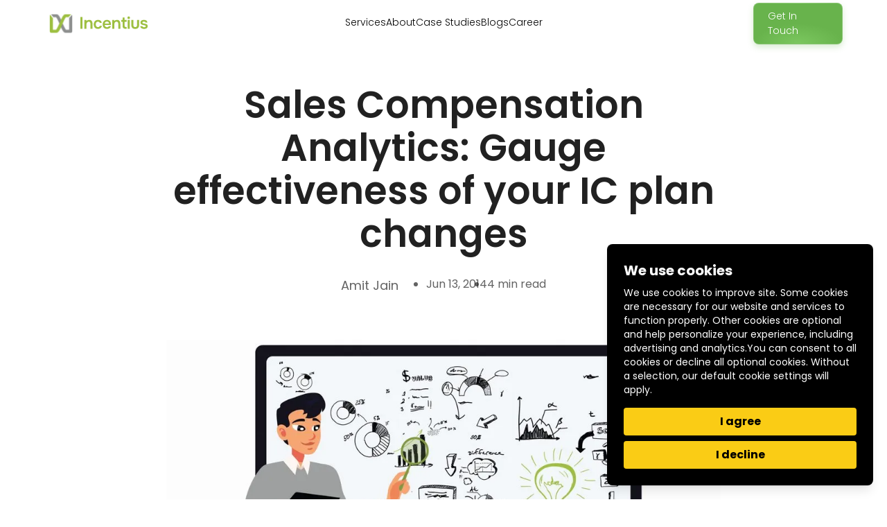

--- FILE ---
content_type: text/html
request_url: https://www.incentius.com/blog-posts/effectiveness-of-compensation-plan-changes/
body_size: 13620
content:
<!DOCTYPE html><title>Sales Compensation Analytics: Gauge effectiveness of your IC plan changes - Incentius Blog</title><meta charset="utf-8"><link rel="canonical" href="https://www.incentius.com/blog-posts/effectiveness-of-compensation-plan-changes/"><meta name="description" content="Stay ahead of the competition by utilizing sales compensation analytics to gauge the effectiveness of your sales compensation plan changes."><meta name="robots" content="index, follow"><meta property="og:title" content="Sales Compensation Analytics: Gauge effectiveness of your IC plan changes - Incentius Blog"><meta property="og:type" content="website"><meta property="og:image" content="https://stagingadmin.incentius.net/media/images/MAN-MGLASS-scaled.width-1000.jpg"><meta property="og:url" content="https://incentius.com/"><meta name="sitemap"> <html lang="en" class="scroll-smooth focus:scroll-auto" data-astro-cid-sckkx6r4> <head><meta name="viewport" content="width=device-width"><link rel="icon" href="/img_astro/incentius-logo-favicon.png" sizes="32x32"><link rel="icon" href="/img_astro/incentius-logo-favicon.png" sizes="192x192"><link rel="apple-touch-icon" href="/img_astro/incentius-logo-favicon.png"><!-- <link rel="icon" href="/img_astro/incentius-logo-favicon.ico" type="image/x-icon" /> --><link rel="sitemap" href="/sitemap-index.xml"><meta name="msapplication-TileImage" content="/img_astro/incentius-logo-favicon.png"><meta name="generator" content="Astro v4.6.2"><title>Home - Incentius - Enable Digital Transformation</title><link rel="stylesheet" href="https://cdn.jsdelivr.net/npm/swiper@11/swiper-bundle.min.css"><link rel="preconnect" href="https://fonts.googleapis.com"><link rel="preconnect" href="https://fonts.gstatic.com" crossorigin><link href="https://fonts.googleapis.com/css2?family=Poppins:ital,wght@0,100;0,200;0,300;0,400;0,500;0,600;0,700;0,800;0,900;1,100;1,200;1,300;1,400;1,500;1,600;1,700;1,800;1,900&display=swap" rel="stylesheet"><!-- Google tag (gtag.js) snippet added by Site Kit --><!-- Google Analytics snippet added by Site Kit --><!-- Google Tag Manager --><!-- End Google Tag Manager --><!-- End Google tag (gtag.js) snippet added by Site Kit --><!-- Google AdSense meta tags added by Site Kit --><meta name="google-adsense-platform-account" content="ca-host-pub-2644536267352236"><meta name="google-adsense-platform-domain" content="sitekit.withgoogle.com"><!-- End Google AdSense meta tags added by Site Kit --><link rel="stylesheet" href="/_astro/_slug_.2_PNtmZZ.css">
<style>.swiper-blog[data-astro-cid-to5xj7un]{width:100%;height:100%;overflow:hidden}.swiper-slide[data-astro-cid-to5xj7un]{width:100%}.slider-wrapper[data-astro-cid-to5xj7un]{position:relative;overflow:hidden;width:100%}
</style>
<link rel="stylesheet" href="/_astro/_slug_.dENyN0hR.css">
<style>body{font-family:Poppins,sans-serif}.toggle[data-astro-cid-sckkx6r4].active{transform:rotate(90deg)}header[data-astro-cid-sckkx6r4]{background-color:transparent;transition:background-color .3s ease}header[data-astro-cid-sckkx6r4].scrolled{background-color:#fff}
.sub-menu[data-astro-cid-5knycien]{position:absolute;top:100%;width:300px;display:none;list-style:none;margin:0;background-color:#fff;padding:20px}.nav-item[data-astro-cid-5knycien]:hover>.sub-menu[data-astro-cid-5knycien]{display:block}.sub-menu[data-astro-cid-5knycien] .nested-sub-menu[data-astro-cid-5knycien]{position:absolute;top:0;width:306px;left:100%;visibility:hidden;list-style:none;margin:0;background-color:#fff;padding:0 20px}.sub-menu[data-astro-cid-5knycien] .sub-item[data-astro-cid-5knycien]:hover .nested-sub-menu[data-astro-cid-5knycien]{visibility:visible;display:block}.mobile-menu-astro[data-astro-cid-5knycien]{overflow:hidden;animation:growDown .5s ease-in-out forwards;transform-origin:top center}@keyframes growDown{0%{transform:scaleY(0)}80%{transform:scaleY(1.1)}to{transform:scaleY(1)}}.toggle[data-astro-cid-5knycien]{position:relative;width:36px;height:36px;background:#fff;border-radius:4px;display:flex;justify-content:center;align-items:center;cursor:pointer;overflow:hidden}.toggle[data-astro-cid-5knycien] span[data-astro-cid-5knycien]{position:absolute;height:2px;background:#212121;border-radius:5px;transition:.5s}.toggle[data-astro-cid-5knycien] span[data-astro-cid-5knycien]:nth-child(1){width:24px;transform:translateY(-6px)}.toggle[data-astro-cid-5knycien].active span[data-astro-cid-5knycien]:nth-child(1){width:20px;transform:translateY(0) rotate(45deg);transition-delay:.125s}.toggle[data-astro-cid-5knycien] span[data-astro-cid-5knycien]:nth-child(2){width:18px;transform:translateY(0)}.toggle[data-astro-cid-5knycien].active span[data-astro-cid-5knycien]:nth-child(2){width:18px;transform:translateY(0) rotate(315deg);transition-delay:.25s}.toggle[data-astro-cid-5knycien] span[data-astro-cid-5knycien]:nth-child(3){width:12px;transform:translateY(6px)}.toggle[data-astro-cid-5knycien].active span[data-astro-cid-5knycien]:nth-child(3){transform:translate(27px)}
</style><script type="module" src="/_astro/hoisted.Owb2zRyK.js"></script></head> <body data-astro-cid-sckkx6r4> <!-- Google Tag Manager (noscript) --> <noscript><iframe src="https://www.googletagmanager.com/ns.html?id=GTM-K7N5KQKB" height="0" width="0" style="display:none;visibility:hidden" data-astro-cid-sckkx6r4></iframe></noscript> <!-- End Google Tag Manager (noscript) --> <header class="w-full max-w-full fixed inset-x-0 top-0 z-50" data-astro-cid-sckkx6r4> <nav id="navbar" class=" py-1 px-4   md:px-[1.4rem] lg:px-[2rem] xl:px-[4rem] 2xl:px-6 transition-all duration-10" aria-label="Global" data-astro-cid-sckkx6r4> <div class="flex items-center justify-between 2xl:mx-auto 2xl:max-w-7xl " data-astro-cid-sckkx6r4> <!-- Logo Section --> <div class="flex lg:flex-1" data-astro-cid-sckkx6r4> <a href="/" class="my-1.5 py-1.5 px-1.5 2xl:px-none" data-astro-cid-sckkx6r4> <img class="h-auto w-auto" src="/img_astro/incentius-logo.svg" alt="Logo" data-astro-cid-sckkx6r4> </a> </div> <!-- Desktop Horizontal Menu --> <div id="navbar-links" class="hidden lg:flex xl:gap-x-12 lg:gap-x-10 mt-1 text-white font-light" data-astro-cid-sckkx6r4> <div class="relative group cursor-pointer" data-astro-cid-sckkx6r4> <a id="service-hover" class="text-sm" data-astro-cid-sckkx6r4>Services</a> <div id="service-animation" class="border-t mt-2 w-[1.8rem] border-[#68B34C] transform scale-x-0 origin-left transition-transform duration-1000 ease-out" data-astro-cid-sckkx6r4></div> </div> <div class="relative group cursor-pointer" data-astro-cid-sckkx6r4> <a id="about-hover" class="text-sm" data-astro-cid-sckkx6r4>About</a> <div id="about-animation" class="border-t mt-2 w-[1.8rem] border-[#68B34C] transform scale-x-0 origin-left transition-transform duration-1000 ease-out" data-astro-cid-sckkx6r4></div> </div> <div class="relative group cursor-pointer" data-astro-cid-sckkx6r4> <a id="case-hover" href="/portfolio/" class="text-sm" data-astro-cid-sckkx6r4>Case Studies</a> <div id="case-animation" class="border-t mt-2 w-[1.8rem] border-[#68B34C] transform scale-x-0 origin-left transition-transform duration-1000 ease-out" data-astro-cid-sckkx6r4></div> </div> <div class="relative group cursor-pointer" data-astro-cid-sckkx6r4> <a id="blog-hover" href="/blog-posts/" class="text-sm" data-astro-cid-sckkx6r4>Blogs</a> <div id="resources-animation" class="border-t mt-2 w-[1.8rem] border-[#68B34C] transform scale-x-0 origin-left transition-transform duration-1000 ease-out" data-astro-cid-sckkx6r4></div> </div> <div class="relative group cursor-pointer" data-astro-cid-sckkx6r4> <a id="career-hover" target="_blank" href="http://aurochs.freshteam.com/jobs" class="text-sm" data-astro-cid-sckkx6r4>Career</a> <div id="career-animation" class="border-t mt-2 w-[1.8rem] border-[#68B34C] transform scale-x-0 origin-left transition-transform duration-1000 ease-out" data-astro-cid-sckkx6r4></div> </div> </div> <!-- Mobile Menu Button --> <div class="flex lg:hidden" data-astro-cid-sckkx6r4> <button id="mobile-menu-button" type="button" class="-m-2.5 inline-flex items-center justify-center rounded-md p-2.5 text-gray-400" data-astro-cid-sckkx6r4> <span class="sr-only" data-astro-cid-sckkx6r4>Open main menu</span> <img loading="lazy" id="menu-icon" class="toggle" src="/img_astro/menu1.png" alt="Menu icon" aria-hidden="true" width="35" height="35" data-astro-cid-sckkx6r4> <!-- <svg
                  id="menu-icon"
                  class="size-6 toggle"
                  fill="none"
                  viewBox="0 0 24 24"
                  stroke-width="1.5"
                  stroke="currentColor"
                  aria-hidden="true"
                >
                  <path
                    id="open-icon"
                    stroke-linecap="round"
                    stroke-linejoin="round"
                    d="M3.75 6.75h16.5M3.75 12h16.5m-16.5 5.25h16.5"></path>
                  <path
                    id="close-icon"
                    class="hidden"
                    stroke-linecap="round"
                    stroke-linejoin="round"
                    d="M6 18L18 6M6 6l12 12"></path>
                </svg> --> </button> </div> <!-- Desktop Button --> <div class="hidden lg:flex lg:flex-1 lg:justify-end" data-astro-cid-sckkx6r4> <a href="/contact/" class="font-light rounded-lg lg:w-[129px] 2xl:w-auto md:w-auto px-[20px] py-[8px] text-[14px] text-white" style="
              background: radial-gradient(
                50% 50% at 50.42% 100%,
                #7bc75f 0%,
                #68b34c 100%
              );
              border: 1px solid #ffffff33;
              box-shadow: 0px 4px 8px 0px #68b34c40;
            " data-astro-cid-sckkx6r4>Get In Touch</a> </div> </div> </nav> <!-- WEB Dropdown Menu - Service --> <div id="service-dropdown" class="text-[16px] flex font-normal leading-6 text-[#212121] py-10 h-[300px] bg-white md:px-6 lg:px-8 xl:px-16 fixed top-[4rem] left-0 w-full hidden z-10 shadow-lg group-hover:flex" data-astro-cid-sckkx6r4> <div class="flex w-full 2xl:mx-auto 2xl:max-w-7xl " data-astro-cid-sckkx6r4> <div class="w-1/6" data-astro-cid-sckkx6r4> <p class="ml-2 text-[24px] font-semibold leading-[30.24px]" data-astro-cid-sckkx6r4>
Services
</p> <div class="border-t-2 mt-2 w-[3.5rem] ml-3 border-[#68B34C]" data-astro-cid-sckkx6r4></div> </div> <div class="w-5/6 grid grid-cols-3 gap-4" data-astro-cid-sckkx6r4> <!-- Product Development --> <div class="group" data-astro-cid-sckkx6r4> <a href="/product-engineering/" data-astro-cid-sckkx6r4> <div class="h-[108px] bg-gradient-to-b from-white to-[#FAFAFA] cursor-pointer transition-all duration-[1000ms] group-hover:bg-gradient-to-b group-hover:from-white group-hover:to-[#EBFFE3]" data-astro-cid-sckkx6r4> <div class="p-6" data-astro-cid-sckkx6r4> <!-- First image (black) --> <img loading="lazy" src="/img_astro/product-development-black.svg" width="25" height="25" class="group-hover:hidden" data-astro-cid-sckkx6r4> <!-- Second image (green) --> <img loading="lazy" src="/img_astro/product-development.svg" width="25" height="25" class="group-hover:block hidden" data-astro-cid-sckkx6r4> <p class="mt-4" data-astro-cid-sckkx6r4>Product Development</p> </div> </div> </a> </div> <!-- Generative AI --> <div class="group" data-astro-cid-sckkx6r4> <a href="/generative-ai/" data-astro-cid-sckkx6r4> <div class="h-[108px] bg-gradient-to-b from-white to-[#FAFAFA] cursor-pointer transition-all duration-[1000ms] group-hover:bg-gradient-to-b group-hover:from-white group-hover:to-[#EBFFE3]" data-astro-cid-sckkx6r4> <div class="p-6" data-astro-cid-sckkx6r4> <!-- First image (black) --> <img loading="lazy" src="/img_astro/generative-black.svg" width="25" height="25" class="group-hover:hidden" data-astro-cid-sckkx6r4> <!-- Second image (green) --> <img loading="lazy" src="/img_astro/brain-green.svg" width="25" height="25" class="group-hover:block hidden" data-astro-cid-sckkx6r4> <p class="mt-4" data-astro-cid-sckkx6r4>Generative AI</p> </div> </div> </a> </div> <!-- Data Engineering --> <div class="group" data-astro-cid-sckkx6r4> <a href="/data-engineering/" data-astro-cid-sckkx6r4> <div class="h-[108px] bg-gradient-to-b from-white to-[#FAFAFA] cursor-pointer transition-all duration-[1000ms] group-hover:bg-gradient-to-b group-hover:from-white group-hover:to-[#EBFFE3]" data-astro-cid-sckkx6r4> <div class="p-6" data-astro-cid-sckkx6r4> <!-- First image (black) --> <img loading="lazy" src="/img_astro/data-black.svg" width="25" height="25" class="group-hover:hidden" data-astro-cid-sckkx6r4> <!-- Second image (green) --> <img loading="lazy" src="/img_astro/database-green.svg" width="25" height="25" class="group-hover:block hidden" data-astro-cid-sckkx6r4> <p class="mt-4" data-astro-cid-sckkx6r4>Data Engineering</p> </div> </div> </a> </div> <!-- Data & Analytics --> <div class="group" data-astro-cid-sckkx6r4> <a href="/data-analytics/" data-astro-cid-sckkx6r4> <div class="h-[108px] bg-gradient-to-b from-white to-[#FAFAFA] cursor-pointer transition-all duration-[1000ms] group-hover:bg-gradient-to-b group-hover:from-white group-hover:to-[#EBFFE3]" data-astro-cid-sckkx6r4> <div class="p-6" data-astro-cid-sckkx6r4> <!-- First image (black) --> <img loading="lazy" src="/img_astro/mvp-black.svg" width="25" height="25" class="group-hover:hidden" data-astro-cid-sckkx6r4> <!-- Second image (green) --> <img loading="lazy" src="/img_astro/rocket-green.svg" width="25" height="25" class="group-hover:block hidden" data-astro-cid-sckkx6r4> <p class="mt-4" data-astro-cid-sckkx6r4>Data & Analytics</p> </div> </div> </a> </div> <!-- Cloud Management --> <div class="group" data-astro-cid-sckkx6r4> <a href="/devops-and-cloudops/" data-astro-cid-sckkx6r4> <div class="h-[108px] bg-gradient-to-b from-white to-[#FAFAFA] cursor-pointer transition-all duration-[1000ms] group-hover:bg-gradient-to-b group-hover:from-white group-hover:to-[#EBFFE3]" data-astro-cid-sckkx6r4> <div class="p-6" data-astro-cid-sckkx6r4> <!-- First image (black) --> <img loading="lazy" src="/img_astro/cloud-black.svg" width="25" height="25" class="group-hover:hidden" data-astro-cid-sckkx6r4> <!-- Second image (green) --> <img loading="lazy" src="/img_astro/computing-green.svg" width="25" height="25" class="group-hover:block hidden" data-astro-cid-sckkx6r4> <p class="mt-4" data-astro-cid-sckkx6r4>DevOps & CloudOps</p> </div> </div> </a> </div> </div> </div> </div> <!-- WEB Dropdown Menu - About --> <div id="about-dropdown" class="text-[16px] flex font-normal leading-6 text-[#212121] py-10 h-[300px] bg-white md:px-6 lg:px-8 xl:px-16 fixed top-[4rem] left-0 w-full hidden z-10 shadow-lg group-hover:flex" data-astro-cid-sckkx6r4> <div class="flex w-full 2xl:mx-auto 2xl:max-w-7xl " data-astro-cid-sckkx6r4> <div class="w-1/6" data-astro-cid-sckkx6r4> <p class="ml-2 text-[24px] font-semibold leading-[30.24px]" data-astro-cid-sckkx6r4>
About Us
</p> <div class="border-t-2 mt-2 w-[3.5rem] ml-3 border-[#68B34C]" data-astro-cid-sckkx6r4></div> </div> <div class="w-5/6 grid grid-cols-3 gap-4" data-astro-cid-sckkx6r4> <!-- About Us --> <div class="group" data-astro-cid-sckkx6r4> <a href="/about-us/" data-astro-cid-sckkx6r4> <div class="h-[108px] bg-gradient-to-b from-white to-[#FAFAFA] cursor-pointer transition-all duration-[1000ms] group-hover:bg-gradient-to-b group-hover:from-white group-hover:to-[#EBFFE3]" data-astro-cid-sckkx6r4> <div class="p-6" data-astro-cid-sckkx6r4> <!-- First image (black) --> <img loading="lazy" src="/img_astro/product-black.svg" width="25" height="25" class="group-hover:hidden" data-astro-cid-sckkx6r4> <!-- Second image (green) --> <img loading="lazy" src="/img_astro/product-green.svg" width="25" height="25" class="group-hover:block hidden" data-astro-cid-sckkx6r4> <p class="mt-4" data-astro-cid-sckkx6r4>About Us</p> </div> </div> </a> </div> <!-- Our Team --> <div class="group" data-astro-cid-sckkx6r4> <a href="/team/" data-astro-cid-sckkx6r4> <div class="h-[108px] bg-gradient-to-b from-white to-[#FAFAFA] cursor-pointer transition-all duration-[1000ms] group-hover:bg-gradient-to-b group-hover:from-white group-hover:to-[#EBFFE3]" data-astro-cid-sckkx6r4> <div class="p-6" data-astro-cid-sckkx6r4> <!-- First image (black) --> <img loading="lazy" src="/img_astro/team_black.svg" width="25" height="25" class="group-hover:hidden" data-astro-cid-sckkx6r4> <!-- Second image (green) --> <img loading="lazy" src="/img_astro/team_green.svg" width="25" height="25" class="group-hover:block hidden" data-astro-cid-sckkx6r4> <p class="mt-4" data-astro-cid-sckkx6r4>Team</p> </div> </div> </a> </div> </div> </div> </div> <!-- Mobile Menu --> <div id="mobile-menu" class="hidden lg:hidden mobile-menu bg-white transition-all duration-300 max-h-[90vh] overflow-y-auto" data-astro-cid-sckkx6r4> <div class="space-y-1 pb-3 pt-2" data-astro-cid-sckkx6r4> <!-- Services Link --> <a id="services-toggle" class="block px-4 pt-6 font-normal flex justify-between items-center" role="button" aria-expanded="false" aria-controls="services-dropdown" data-astro-cid-sckkx6r4>
Services
<img loading="lazy" src="/img_astro/dropdown-arr.svg" width="25" height="25" class="group-hover:hidden" data-astro-cid-sckkx6r4> </a> <!-- Service Dropdown Menu --> <div id="services-dropdown" class="hidden font-light text-sm" role="region" aria-hidden="true" data-astro-cid-sckkx6r4> <div class="border-t-2 w-[2rem] ml-4 border-[#68B34C]" data-astro-cid-sckkx6r4></div> <a href="/product-engineering/" data-astro-cid-sckkx6r4> <div class="flex pl-[2.2rem] pb-6 pt-6" data-astro-cid-sckkx6r4> <img loading="lazy" src="/img_astro/product-development-black.svg" width="25" height="25" class="group-hover:hidden" data-astro-cid-sckkx6r4> <p class="pl-2" data-astro-cid-sckkx6r4>Product Development</p> </div> </a> <a href="/generative-ai/" data-astro-cid-sckkx6r4> <div class="flex pl-[2.2rem] pb-6" data-astro-cid-sckkx6r4> <img loading="lazy" src="/img_astro/generative-black.svg" width="25" height="25" class="group-hover:hidden" data-astro-cid-sckkx6r4> <p class="pl-2" data-astro-cid-sckkx6r4>Generative AI</p> </div> </a> <a href="/data-engineering/" data-astro-cid-sckkx6r4> <div class="flex pl-[2.2rem] pb-6" data-astro-cid-sckkx6r4> <img loading="lazy" src="/img_astro/data-black.svg" width="25" height="25" class="group-hover:hidden" data-astro-cid-sckkx6r4> <p class="pl-2" data-astro-cid-sckkx6r4>Data Engineering</p> </div> </a> <a href="/data-analytics/" data-astro-cid-sckkx6r4> <div class="flex pl-[2.2rem] pb-6" data-astro-cid-sckkx6r4> <img loading="lazy" src="/img_astro/mvp-black.svg" width="25" height="25" class="group-hover:hidden" data-astro-cid-sckkx6r4> <p class="pl-2" data-astro-cid-sckkx6r4>Data & Analytics</p> </div> </a> <a href="/devops-and-cloudops/" data-astro-cid-sckkx6r4> <div class="flex pl-[2.2rem] pb-6" data-astro-cid-sckkx6r4> <img loading="lazy" src="/img_astro/cloud-black.svg" width="25" height="25" class="group-hover:hidden" data-astro-cid-sckkx6r4> <p class="pl-2" data-astro-cid-sckkx6r4>DevOps & CloudOps</p> </div> </a> </div> <a href="/blog-posts/" class="block px-4 pt-6 font-normal" data-astro-cid-sckkx6r4>Blogs</a> <!-- <a href="/about-us/" class="block px-4 pt-6 font-normal">About</a> --> <a id="about-toggle" class="block px-4 pt-6 font-normal flex justify-between items-center" role="button" aria-expanded="false" aria-controls="about-dropdown-mobile" data-astro-cid-sckkx6r4>
About
<img loading="lazy" src="/img_astro/dropdown-arr.svg" width="25" height="25" class="group-hover:hidden" data-astro-cid-sckkx6r4> </a> <!-- About Us Dropdown Menu --> <div id="about-dropdown-mobile" class="hidden font-light text-sm" role="region" aria-hidden="true" data-astro-cid-sckkx6r4> <div class="border-t-2 w-[2rem] ml-4 border-[#68B34C]" data-astro-cid-sckkx6r4></div> <a href="/about-us/" data-astro-cid-sckkx6r4> <div class="flex pl-[2.2rem] pb-6 pt-6" data-astro-cid-sckkx6r4> <img loading="lazy" src="/img_astro/product-black.svg" width="25" height="25" class="group-hover:hidden" data-astro-cid-sckkx6r4> <p class="pl-2" data-astro-cid-sckkx6r4>About Us</p> </div> </a> <a href="/team/" data-astro-cid-sckkx6r4> <div class="flex pl-[2.2rem] pb-6" data-astro-cid-sckkx6r4> <img loading="lazy" src="/img_astro/team_black.svg" width="25" height="25" class="group-hover:hidden" data-astro-cid-sckkx6r4> <p class="pl-2" data-astro-cid-sckkx6r4>Team</p> </div> </a> </div> <a href="/portfolio/" class="block px-4 pt-6 font-normal" data-astro-cid-sckkx6r4>Case Studies</a> <a href="http://aurochs.freshteam.com/jobs" target="_blank" class="block px-4 pt-6 pb-6 font-normal" data-astro-cid-sckkx6r4>Career</a> <div class="flex w-full justify-center pt-6 pb-2 items-center" data-astro-cid-sckkx6r4> <a href="/contact/" class="font-poppins rounded-md px-20 text-center w-[298px] py-3 text-sm text-white" style="
              background: radial-gradient(
                50% 50% at 50.42% 100%,
                #7bc75f 0%,
                #68b34c 100%
              );
              border: 1px solid #ffffff33;
              box-shadow: 0px 4px 8px 0px #68b34c40;
            " data-astro-cid-sckkx6r4>Get In Touch</a> </div> </div> </div> </header>  <section class="blog_page" data-astro-cid-to5xj7un> <div class="antialiased" data-astro-cid-to5xj7un> <div class="pt-10 md:mx-auto  md:max-w-7xl px-7 xl:px-60 md:px-10 lg-px-0" data-astro-cid-to5xj7un> <div class="xl:pt-20  lg:pt-20 pb-6 md:pt-none md:pb-none md:pt-16 pt-14" data-astro-cid-to5xj7un> <div class="text-center text-[35px] md:text-[54px] xl:text-[54px] text-[#212121] font-semibold leading-[52px] md:leading-[62px] xl:leading-[62px] lg:leading-[62px]" data-astro-cid-to5xj7un><!-- Simplifying Data Workloads: Amazon S3 Tables and Apache Iceberg --> Sales Compensation Analytics: Gauge effectiveness of your IC plan changes</div> </div> <div class="flex justify-center space-x-10 text-[#212121]/70" data-astro-cid-to5xj7un> <div class="" data-astro-cid-to5xj7un> <p class="text-sm xl:text-lg md:text-base lg:text-base  font-normal pt-1.5 md:leading-[24px]" data-astro-cid-to5xj7un> <a target="_blank" data-astro-cid-to5xj7un>Amit Jain</a> </p> </div> <div class="pt-1.5 font-normal md:text-base text-xs" data-astro-cid-to5xj7un> <ol class="flex gap-10 list-disc" data-astro-cid-to5xj7un> <li data-astro-cid-to5xj7un>Jun 13, 2014</li> <li data-astro-cid-to5xj7un>4 min read</li> </ol> </div> </div> <div class="pt-16" data-astro-cid-to5xj7un> <!-- <img loading="lazy" 
            class="object-cover md:w-full"
            src="/img_astro/blog_page.png"
            alt="Blog Image"
          /> --> <img src="/_astro/MAN-MGLASS-scaled.width-1000_Z15Bwky.webp" srcset="/_astro/MAN-MGLASS-scaled.width-1000_ZNBzfR.webp 2x" class="xl:h-[371px] lg:h-[361px] md:h-[300px] h-[361px] w-full object-cover " alt="" loading="lazy" data-astro-cid-to5xj7un width="1000" height="500" decoding="async"> </div> <div class="xl:pt-20 lg:pt-10 md:pt-10" data-astro-cid-to5xj7un> <div class=" gap-6 md:divide-y-[0px]" data-astro-cid-to5xj7un> <div class="hidden xl:colspan-1" data-astro-cid-to5xj7un> <div data-astro-cid-to5xj7un> <!-- <div
                  class=" md:text-[22px] md:pl-0 pt-4 text-xl font-semibold text-[#212121]"
                >
                  Table of Contents
                  {
                    allTitles.map((link, index) => {
                      console.log("the logggginhgggg",link)
                      return (
                        <ul class="text-sm font-light text-[#212121] hover:text-green-500">
                          <a href={"#" + link.id}>
                            <li class="pt-4" set:html={link.title}/>
                          </a>
                        </ul>
                      );
                    })
                  }
                  
                  <div>
                   
                  </div>
                </div> --> </div> <!-- <div class="hidden xl:block">
                <div
                  class="md:text-2xl pt-10 text-xl font-semibold text-[#212121] md:leading-[30px]"
                >
                  Most Read
                </div>
                <div class="grid grid-cols-1 gap-y-4">
                  {
                    most_read.map((item) => {
                      console.log("the most reaaaaaaaaaaaaad items are",item)
                      return (
                      <a href={'/blog-posts/' + item.url}>
                        <div class="md:pt-6 pt-4">
                          <div class="">
                            
                            {item.list_image && item.list_image.length > 0 && (
                              <Image
                                densities={[2]}
                                width={item?.list_image[0]?.value?.width}
                                height={item?.list_image[0]?.value?.height}
                                src={item?.list_image[0]?.value?.full_url}
                                class="h-[220px]"
                                alt=""
                              />
                            )}
                          </div>
                          <div
                            class="font-semibold xl:line-clamp-2 lg:line-clamp-2 md:line-clamp-2 line-clamp-1 md:text-xl text-lg pt-6 text-[#212121] md:leading-[26px] leading-[22px]"
                            set:html={item.heading}
                          />
                          <div
                            class=" md:line-clamp-2 lg:line-clamp-3 xl:line-clamp:3 line-clamp-2 font-light md:text-sm text-xs pt-2 text-[#212121]/80 text-clamp md:leading-[20px]"
                            set:html={item.description}
                          >
                          
                          </div>
                          <div class="md:pt-4 pt-2">
                            <div class="flex items-center gap-2">
                              {item.author.image &&
                                item.author.image.length > 0 && (
                                  <Image
                                    densities={[2]}
                                    width={item?.author.image[0]?.value?.width}
                                    height={
                                      item?.author.image[0]?.value?.height
                                    }
                                    src={item?.author.image[0]?.value?.full_url}
                                    class="h-[28px] w-[28px] rounded-full"
                                    alt=""
                                  />
                                )}
                              <p
                                class="text-xs font-normal text-[#212121]/80 md:leading-[20px]"
                                set:html={item.author.name}>
                              </p>
                              <div class="pl-4 font-normal text-xs text-[#212121]/70">
                                <ol class="flex gap-8 list-disc">
                                  <li
                                    set:html={formatDate(
                                      item.meta.first_published_at
                                    )}
                                  />
                                  <li>4 min read</li>
                                </ol>
                              </div>
                            </div>
                          </div>
                        </div>
                          </a>
                      );
                    })
                  }
                </div>
              </div> --> </div> <div class="" data-astro-cid-to5xj7un> <div class="grid grid-cols-1 gap-y-7  lg:-mt-10 xl:-mt-10 md:-mt-10" data-astro-cid-to5xj7un> <div style="max-width: 100%" class="prose xl:prose-lg break-words" data-astro-cid-to5xj7un> <div class="pt-2"> <div class=""><!-- wp:lazyblock/header {"blockId":"VdUqP","blockUniqueClass":"lazyblock-header-VdUqP"} /-->

<!-- wp:lazyblock/postheader {"large-heading":"Sales Compensation Analytics: Gauge effectiveness of your IC plan changes","blockId":"POqJL","blockUniqueClass":"lazyblock-postheader-POqJL"} /-->

<div class="relative bg-white overflow-hidden">
<div class="hidden lg:block lg:absolute lg:inset-y-0 lg:h-full lg:w-full">
<div class="relative h-full text-lg max-w-prose mx-auto" aria-hidden="true">
<p data-block-key="92c66"> </p>
<p data-block-key="3f802"> </p>
</div>
</div>
<div class="relative px-4 sm:px-6 lg:px-8">
<div class="text-lg max-w-prose mx-auto"> </div>
<div class="mt-6 prose  prose-primary md:prose-md lg:prose-lg xl:prose-xl text-gray-500 mx-auto">
<p data-block-key="2ede3">So, you’ve recently <a href="https://www.aurochssolutions.com/blog/is-making-changes-to-your-ic-solution-stressful/" target="_blank" rel="noopener noreferrer">implemented a change </a>in your sales compensation plan, hoping it will promote your tactical business objectives. How do you test if these changes were effective or not? Were the right behaviors motivated? Are there any unintended consequences? Analytics can be of immense benefit to sales compensation planners in answering these questions. In most cases, data analytics reveals insights that the gut feel of frontline managers just can't capture.</p>
<p data-block-key="749b2">Let's take an example of an FMCG company that underwent changes in their sales compensation plan and discuss some simple analyses that can be performed to visualize the impact of these changes on overall sales and corresponding earnings of the salesforce.</p>
<p data-block-key="805ff">The company in our example has a salesforce that sells four types of products – Detergent, Soap, Toothpaste, and Shampoo. The management wanted to tweak the sales compensation plan primarily to fulfill two objectives: 1. Increase sales of Shampoo due to its higher profitability 2. Improve retention, which had taken a hit in recent months due to more competitive compensation at rival companies</p>
<p data-block-key="339de">Management decided to increase the commission rate on sales of shampoo by 15%, which, they hoped, would not only encourage reps to sell shampoo more but also put more dollars in their hands, thereby indirectly helping in retention. Let's analyze the impact of this change with different trends over a period of 6 months, 4 months before the plan change took place, and 2 months post-plan change.</p>
<h2 data-block-key="3ff2e">Sales over time</h2>
<p data-block-key="c6a92"><img class="alignnone wp-image-2340 size-full" src="https://incentius.com/wp-content/uploads/2014/06/Sales-Trends.jpg" alt="" width="1038" height="853" /></p>
<p data-block-key="97693"> </p>
<blockquote>
<p data-block-key="95642">Sales trend over time</p>
</blockquote>
<p data-block-key="cd02b">This is the simplest chart that shows sales of all products along with total sales (fig 1). The chart shows how net sales have increased in Mar-Apr 2014, mostly due to the increase in sales of shampoo. Hence prima facie it seems the compensation plan change met its first objective.</p>
<p data-block-key="7966c">However, sales of the other products seem to have slightly declined in absolute numbers over the post-plan time period. This is a matter of concern and a probable unintended consequence. This trend needs to be watched over time to ensure that it does not play out as a significant loss in sales over time and may impact the market position of the company. In such a scenario, a further tweak to the compensation plan may be required.</p>
<h2 data-block-key="fc905">Distribution and Scatter plot of Earnings</h2>
<p data-block-key="5482e"><img class="alignnone wp-image-2342 size-full" src="https://incentius.com/wp-content/uploads/2014/06/Earnings-Distribution.jpg" alt="" width="948" height="868" /></p>
<p data-block-key="de694"> </p>
<blockquote>
<p data-block-key="e135a">Earnings Distribution over time</p>
</blockquote>
<p data-block-key="47ce9">The second objective of the plan change was to increase the earnings of reps to promote retention. We use two analyses – distribution of earnings and scatter plot of earnings to visualize how sales rep earnings. The distribution of earnings, as shown in figure 2, indicates that the number of people earning in excess of 10k (target compensation) increased in Mar-Apr 2014. Note how the maximum frequency shifted from $8k in Jan-Feb to $10k in Mar-Apr. Such analyses help management know in a single glance how many people fall in each earnings bracket.</p>
<p data-block-key="7a9ab"><img class="alignnone wp-image-2343 size-full" src="https://incentius.com/wp-content/uploads/2014/06/Earnings-with-percentiles.jpg" alt="" width="947" height="847" /></p>
<p data-block-key="3c4ec"> </p>
<blockquote>
<p data-block-key="12bcc">Scatter plot of individual earnings over time</p>
</blockquote>
<p data-block-key="ec676">A more powerful analysis that can help gauge rep earnings trends is shown in figure 3. This plot clearly shows the rep earnings along with reference markers for the 25th, 50th, and 75th percentiles of performance. Note that in March-April, not only did the earnings of the 50th and 75th percentile rep have gone up, but the 25th percentile has also shown a significant jump. This shows that the increase in earnings is permeated across the spectrum of earnings levels, which is highly desirable in this case.</p>
<h2 data-block-key="0087e">Salesforce Strength Analysis</h2>
<p data-block-key="2359a"><img class="alignnone wp-image-2344 size-full" src="https://incentius.com/wp-content/uploads/2014/06/Salesforce-strength-analysis.jpg" alt="" width="938" height="847" /></p>
<p data-block-key="437fe"> </p>
<blockquote>
<p data-block-key="91eae">Trend of salesforce strength</p>
</blockquote>
<p data-block-key="f393a">A simple analysis that shows the number of employees terminated every month, new employees hired, and total employee strength can be used to gauge the <a href="https://www.aurochssolutions.com/blog/how-to-assess-the-effectiveness-of-your-sales-incentive-program-management/" target="_blank" rel="noopener noreferrer">effectiveness of plan</a> change on <a href="https://www.incentius.com/blog-posts/analyzing-attrition-performance/" target="_blank" rel="noopener noreferrer">attrition</a>. Figure 4 shows this analysis. We do not see any immediate significant reduction in attrition in Mar-Apr, but this does not necessarily mean that plan was ineffective on this front. Normally, such parameters take a few payout periods before they show any notable change, and if we continue monitoring this parameter over the coming months, we should expect to see improvements.</p>
<p data-block-key="cf9a9">This post discussed a case to illustrate some analyses that must be performed post-plan changes to gauge their impact. However, such analyses and others, such as productivity per rep, experience distribution of salesforce, the productivity of newly hired reps, etc., should be tracked periodically as they help reveal invaluable insights and act as an early warning system for potential business threats.</p>
<p data-block-key="d4096">Would you like to get a sample compensation plan analysis for your company? Please email us at info@incentius.com</p>
<p data-block-key="eb288">And if you got this far, we think you’d like our future blog content, too. Please subscribe on the right side.</p>
<p data-block-key="04584"> </p>
</div>
</div>
</div>

<!-- wp:lazyblock/admin {"lazyblock":{"slug":"lazyblock/admin"},"blockId":"2IDUo","blockUniqueClass":"lazyblock-admin-2IDUo"} /-->

<!-- wp:lazyblock/fourcolumnwithcompanyfooter {"blockId":"1Bk8Jo","blockUniqueClass":"lazyblock-fourcolumnwithcompanyfooter-1Bk8Jo"} /--></div>  </div> </div> <div class="xl:pt-10" data-astro-cid-to5xj7un> <div class="bg-[#000000]" data-astro-cid-to5xj7un> <div class="grid md:grid-cols-4 grid-cols-1" data-astro-cid-to5xj7un> <div class="md:col-span-1 md:p-6 py-4" data-astro-cid-to5xj7un> <div class="xl:text-center text-white font-medium xl:text-xl text-lg px-6 xl:px-0 lg:px-0 md:px-0" data-astro-cid-to5xj7un>
About <span class="text-[#929292]" data-astro-cid-to5xj7un> Author</span> </div> <div class="pt-4 md:px-2 flex xl:flex-none lg:flex-none md:flex-none  xl:-px-0 justify-center lg:px-0" data-astro-cid-to5xj7un> <!-- <img loading="lazy" 
                            class="h-[144px] w-[144px]"
                            src="/img_astro/picture.png" --> <img src="/_astro/amit.width-300_1ShEhs.webp" srcset="/_astro/amit.width-300_94UDp.webp 2x" class="rounded-full  h-[128px] w-[128px] object-cover" alt="" data-astro-cid-to5xj7un width="300" height="300" loading="lazy" decoding="async"> </div> </div> <div class="md:col-span-3 md:p-6 xl:px-10 px-6" data-astro-cid-to5xj7un> <div class="flex justify-between" data-astro-cid-to5xj7un> <div class="text-white font-medium lg:text-xl xl:text-xl md:text-lg text-lg " data-astro-cid-to5xj7un> Amit Jain </div> <div class="flex space-x-3 md:pt-1" data-astro-cid-to5xj7un>   </div> </div> <div class="text-[#9A9A9A] pb-8 md:pb-0" data-astro-cid-to5xj7un> <img loading="lazy" class="absolute pt-4 h-[50px] w-[50px] md:h-auto md:w-auto" src="/img_astro/thumb.png" data-astro-cid-to5xj7un> <div class="text-base text-center  font-normal xl:-ml-12 md:leading-6 md:pt-12 pt-8 md:pl-1" data-astro-cid-to5xj7un>  </div> </div> </div> </div> </div> </div> </div> </div> </div> <div class="w-full flex h-full my-16 2xl:px-0 flex-col  2xl:mx-auto 2xl:max-w-7xl" data-astro-cid-to5xj7un> <!-- 40% Section --> <div class=" md:px-0  flex  items-center justify-between " data-astro-cid-to5xj7un> <div data-astro-cid-to5xj7un> <h3 class="text-[22px] lg:text-[34px] md:text-[34px] leading-7 lg:leading-10 font-semibold " data-astro-cid-to5xj7un>
See What Our <span class="font-medium text-[#7E7E7E]" data-astro-cid-to5xj7un>Clients Say</span> </h3> </div> <div class="flex gap-2 lg:gap-4  lg:bottom-0" data-astro-cid-to5xj7un> <div class="p-3" style="background: #F6F6F6;" id="prevSlide" data-astro-cid-to5xj7un> <img loading="lazy" src="/img_astro/left-chevron_1.svg" class="z-10" data-astro-cid-to5xj7un> </div> <div class="p-3" style="background: #212121;box-shadow: 0px 4px 8px 0px #00000040;" id="nextSlide" data-astro-cid-to5xj7un> <img loading="lazy" src="/img_astro/left-chevron_2.svg" class="z-10" data-astro-cid-to5xj7un> </div> </div> </div> <!-- 60% Section --> <div class="w-full  md:px-0 xl:pt-10  mt-6 " data-astro-cid-to5xj7un> <div class="swiper-blog" data-astro-cid-to5xj7un> <div class="swiper-wrapper" data-astro-cid-to5xj7un> <!-- Slide 1 --> <div class="swiper-slide p-6 h-auto md:h-[auto] sm:h-[200px] " style="background: #F8F8F8;" data-astro-cid-to5xj7un> <div class="flex flex-col justify-between h-full" data-astro-cid-to5xj7un> <div class="flex items-center" data-astro-cid-to5xj7un> <img loading="lazy" src="/img_astro/mind-gap-crop.svg" width="30" height="30" class="z-10 mr-2 lg:mr-4" data-astro-cid-to5xj7un> <p class="text-xs lg:text-sm leading-4 font-light text-[#212121CC]" data-astro-cid-to5xj7un>
Mindgap
</p> </div> <div class="content" data-astro-cid-to5xj7un> <p class="text-[14px] lg:text-[16px] font-light leading-5 text-[#212121] mt-4" data-astro-cid-to5xj7un>
Incentius has been a fantastic partner for us. Their
                          strong expertise in technology helped deliver some
                          complex solutions for our customers within challenging
                          timelines. Specific call out to Sujeet and his team
                          who developed custom sales analytics dashboards in
                          SFDC for a SoCal based healthcare diagnostics client
                          of ours. Their professionalism, expertise, and
                          flexibility to adjust to client needs were greatly
                          appreciated. MindGap is excited to continue to work
                          with Incentius and add value to our customers.
</p> </div> <div class="mt-8" data-astro-cid-to5xj7un> <p class="text-[16px] lg:text-[20px] leading-6 lg:leading-7 font-semibold text-[#212121]" data-astro-cid-to5xj7un>
Samik Banerjee
</p> <p class="text-[10px] lg:text-xs mt-2 font-normal leading-4 lg:leading-5 text-[#212121CC]" data-astro-cid-to5xj7un>
Founder & CEO
</p> </div> </div> </div> <!-- Slide 2 --> <div class="swiper-slide p-6 h-auto md:h-[auto] sm:h-[200px]" style="background: #F8F8F8;" data-astro-cid-to5xj7un> <div class="flex flex-col justify-between h-full" data-astro-cid-to5xj7un> <div class="flex items-center" data-astro-cid-to5xj7un> <img loading="lazy" src="/img_astro/trusted-by-businesses/worldatwork_coloured.webp" width="30" height="30" class="z-10 mr-2 lg:mr-4" data-astro-cid-to5xj7un> <p class="text-xs lg:text-sm leading-4 font-light text-[#212121CC]" data-astro-cid-to5xj7un>
World at Work
</p> </div> <div class="content" data-astro-cid-to5xj7un> <p class="text-[14px] lg:text-[16px] font-light leading-5 text-[#212121] mt-4" data-astro-cid-to5xj7un>
Having worked so closely for half a year on our
                          website project, I wanted to thank Incentius for all
                          your fantastic work and efforts that helped us deliver
                          a truly valuable experience to our WorldatWork
                          members. I am in awe of the skills, passion, patience,
                          and above all, the ownership that you brought to this
                          project every day! I do not say this lightly, but we
                          would not have been able to deliver a flawless
                          product, but for you. I am sure you'll help many
                          organizations and projects as your skills and
                          professionalism are truly amazing.
</p> </div> <div class="mt-8" data-astro-cid-to5xj7un> <p class="text-[16px] lg:text-[20px] leading-6 lg:leading-7 font-semibold text-[#212121]" data-astro-cid-to5xj7un>
Shantanu Bayaskar
</p> <p class="text-[10px] lg:text-xs mt-2 font-normal leading-4 lg:leading-5 text-[#212121CC]" data-astro-cid-to5xj7un>
Senior Project Manager
</p> </div> </div> </div> <!-- Slide 3 --> <div class="swiper-slide p-6 h-auto md:h-[auto] sm:h-[200px]" style="background: #F8F8F8;" data-astro-cid-to5xj7un> <div class="flex flex-col justify-between h-full" data-astro-cid-to5xj7un> <div class="flex items-center" data-astro-cid-to5xj7un> <img loading="lazy" src="/img_astro/trusted-by-businesses/gogla_coloured.webp" width="30" height="30" class="z-10 mr-2 lg:mr-4 " data-astro-cid-to5xj7un> <p class="text-xs lg:text-sm leading-4 font-light text-[#212121CC]" data-astro-cid-to5xj7un>
Gogla
</p> </div> <div class="content" data-astro-cid-to5xj7un> <p class="text-[14px] lg:text-[16px] font-light leading-5 text-[#212121] mt-4" data-astro-cid-to5xj7un>
It was a pleasure working with Incentius to build a
                          data collection platform for the off-grid solar sector
                          in India. It is rare to find a team with a combination
                          of good understanding of business as well as great
                          technological know-how. Incentius team has this
                          perfect combination, especially their technical
                          expertise is much appreciated. We had a fantastic time
                          working with their expert team, especially with Amit.
</p> </div> <div class="mt-8" data-astro-cid-to5xj7un> <p class="text-[16px] lg:text-[20px] leading-6 lg:leading-7 font-semibold text-[#212121]" data-astro-cid-to5xj7un>
Viraj gada
</p> <p class="text-[10px] lg:text-xs mt-2 font-normal leading-4 lg:leading-5 text-[#212121CC]" data-astro-cid-to5xj7un>
Gogla
</p> </div> </div> </div> <!-- Slide 4 --> <div class="swiper-slide p-6 h-auto md:h-[auto] sm:h-[200px]" style="background: #F8F8F8;" data-astro-cid-to5xj7un> <div class="flex flex-col justify-between h-full" data-astro-cid-to5xj7un> <div class="flex items-center" data-astro-cid-to5xj7un> <img loading="lazy" src="/img_astro/trusted-by-businesses/humblex_coloured.webp" width="30" height="30" class="z-10 mr-2 lg:mr-4" data-astro-cid-to5xj7un> <p class="text-xs lg:text-sm leading-4 font-light text-[#212121CC]" data-astro-cid-to5xj7un>
Humblx
</p> </div> <div class="content" data-astro-cid-to5xj7un> <p class="text-[14px] lg:text-[16px] font-light leading-5 text-[#212121] mt-4" data-astro-cid-to5xj7un>
Choosing Incentius to work with is one of the
                          decisions we are extremely happy with. It's been a
                          pleasure working with their team. They have been
                          tremendously helpful and efficient through the intense
                          development cycle that we went through recently. The
                          team at Incentius is truly agile and open to a
                          discussion in regards to making tweaks and adding
                          features that may add value to the overall solution.
                          We found them willing to go the extra mile for us and
                          it felt like working with someone who rooted for us to
                          win.
</p> </div> <div class="mt-8" data-astro-cid-to5xj7un> <p class="text-[16px] lg:text-[20px] leading-6 lg:leading-7 font-semibold text-[#212121]" data-astro-cid-to5xj7un>
Samir Dayal Singh
</p> <p class="text-[10px] lg:text-xs mt-2 font-normal leading-4 lg:leading-5 text-[#212121CC]" data-astro-cid-to5xj7un>
CEO Humblx
</p> </div> </div> </div> <!-- Slide 5 --> <div class="swiper-slide p-6 h-auto md:h-[auto] sm:h-[200px]" style="background: #F8F8F8;" data-astro-cid-to5xj7un> <div class="flex flex-col justify-between h-full" data-astro-cid-to5xj7un> <div class="flex items-center" data-astro-cid-to5xj7un> <img loading="lazy" src="/img_astro/mind-gap-crop.svg" width="16" height="16" class="z-10 mr-2 lg:mr-4 hidden" data-astro-cid-to5xj7un> <p class="text-xs lg:text-sm leading-4 font-light text-[#212121CC]" data-astro-cid-to5xj7un>
Transportation & Logistics Consulting Organization
</p> </div> <div class="content" data-astro-cid-to5xj7un> <p class="text-[14px] lg:text-[16px] font-light leading-5 text-[#212121] mt-4" data-astro-cid-to5xj7un>
Incentius is very flexible and accommodating to our
                          specific needs as an organization. In a world where
                          approaches and strategies are constantly changing, it
                          is invaluable to have an outsourcer who is able to
                          adjust quickly to shifts in the business environment.
</p> </div> <div class="mt-8" data-astro-cid-to5xj7un> <p class="text-[16px] lg:text-[20px] leading-6 lg:leading-7 font-semibold text-[#212121]" data-astro-cid-to5xj7un>
Transportation & Logistics Consulting Organization
</p> <p class="text-[10px] lg:text-xs mt-2 font-normal leading-4 lg:leading-5 text-[#212121CC]" data-astro-cid-to5xj7un>
Consultant
</p> </div> </div> </div> <!-- Slide 6 --> <div class="swiper-slide p-6 h-auto md:h-[auto] sm:h-[200px]" style="background: #F8F8F8;" data-astro-cid-to5xj7un> <div class="flex flex-col justify-between h-full" data-astro-cid-to5xj7un> <div class="flex items-center" data-astro-cid-to5xj7un> <img loading="lazy" src="/img_astro/trusted-by-businesses/Mudraksh & McShaw.png" width="30" height="30" class="z-10 mr-2 lg:mr-4 " data-astro-cid-to5xj7un> <p class="text-xs lg:text-sm leading-4 font-light text-[#212121CC]" data-astro-cid-to5xj7un>
Mudraksh & McShaw
</p> </div> <div class="content" data-astro-cid-to5xj7un> <p class="text-[14px] lg:text-[16px] font-light leading-5 text-[#212121] mt-4" data-astro-cid-to5xj7un>
Incentius was instrumental in bringing the
                          visualization aspect into our investment and trading
                          business. They helped us organize our trading
                          algorithms processing framework, review our backtests
                          and analyze results in an efficient, visual manner.
</p> </div> <div class="mt-8" data-astro-cid-to5xj7un> <p class="text-[16px] lg:text-[20px] leading-6 lg:leading-7 font-semibold text-[#212121]" data-astro-cid-to5xj7un>
Priyank Dutt Dwivedi
</p> <p class="text-[10px] lg:text-xs mt-2 font-normal leading-4 lg:leading-5 text-[#212121CC]" data-astro-cid-to5xj7un>
Mudraksh & McShaw Advisory
</p> </div> </div> </div> <!-- Slide 7 --> <div class="swiper-slide p-6 h-auto md:h-[auto] sm:h-[200px]" style="background: #F8F8F8;" data-astro-cid-to5xj7un> <div class="flex flex-col justify-between h-full" data-astro-cid-to5xj7un> <div class="flex items-center" data-astro-cid-to5xj7un> <img loading="lazy" src="/img_astro/mind-gap-crop.svg" width="16" height="16" class="z-10 mr-2 lg:mr-4 hidden" data-astro-cid-to5xj7un> <p class="text-xs lg:text-sm leading-4 font-light text-[#212121CC]" data-astro-cid-to5xj7un>
Leading Healthcare Consulting Organization
</p> </div> <div class="content" data-astro-cid-to5xj7un> <p class="text-[14px] lg:text-[16px] font-light leading-5 text-[#212121] mt-4" data-astro-cid-to5xj7un>
The Incentius resource was highly motivated and
                          developed a complex forecasting model with minimal
                          supervision. He was thorough with quality checks and
                          kept on top of multiple changes.
</p> </div> <div class="mt-8" data-astro-cid-to5xj7un> <p class="text-[16px] lg:text-[20px] leading-6 lg:leading-7 font-semibold text-[#212121]" data-astro-cid-to5xj7un>
Leading Healthcare Consulting Organization
</p> <p class="text-[10px] lg:text-xs mt-2 font-normal leading-4 lg:leading-5 text-[#212121CC]" data-astro-cid-to5xj7un>
Sr. Principal
</p> </div> </div> </div> <!-- Slide 8 --> <div class="swiper-slide p-6 h-auto md:h-[auto] sm:h-[200px]" style="background: #F8F8F8;" data-astro-cid-to5xj7un> <div class="flex flex-col justify-between h-full" data-astro-cid-to5xj7un> <div class="flex items-center" data-astro-cid-to5xj7un> <img loading="lazy" src="/img_astro/mind-gap-crop.svg" width="16" height="16" class="z-10 mr-2 lg:mr-4 hidden" data-astro-cid-to5xj7un> <p class="text-xs lg:text-sm leading-4 font-light text-[#212121CC]" data-astro-cid-to5xj7un>
US Fortune 100 Telecommunications Company
</p> </div> <div class="content" data-astro-cid-to5xj7un> <p class="text-[14px] lg:text-[16px] font-light leading-5 text-[#212121] mt-4" data-astro-cid-to5xj7un>
The Incentius resource was highly motivated and
                          developed a complex forecasting model with minimal
                          supervision. He was thorough with quality checks and
                          kept on top of multiple changes.
</p> </div> <div class="mt-8" data-astro-cid-to5xj7un> <p class="text-[16px] lg:text-[20px] leading-6 lg:leading-7 font-semibold text-[#212121]" data-astro-cid-to5xj7un>
Incentive Compensation
</p> <p class="text-[10px] lg:text-xs mt-2 font-normal leading-4 lg:leading-5 text-[#212121CC]" data-astro-cid-to5xj7un>
Sr. Director
</p> </div> </div> </div> </div> </div> </div> </div> </div> </div> <!-- most read section --> <div class="pb-20" data-astro-cid-to5xj7un> <div class="bg-[#FAFAFA] xl:pb-20 pb-10" data-astro-cid-to5xj7un> <div class="pt-10 md:mx-auto  md:max-w-7xl px-7 xl:px-60 md:px-10 lg-px-0" data-astro-cid-to5xj7un> <div class="" data-astro-cid-to5xj7un> <div class="md:text-2xl xl:pt-10 text-xl font-semibold text-[#212121] md:leading-[30px]" data-astro-cid-to5xj7un>
Most Read
</div> <div class="grid grid-cols-1 xl:grid-cols-2 lg:grid-cols-2 md:grid-cols-2 xl:gap-x-8 lg:gap-x-8 md:gap-x-8 gap-y-4" data-astro-cid-to5xj7un> <a href="/blog-posts/understanding-ai-agents-a-comprehensive-guide-to-ai-agentic-workflows/" data-astro-cid-to5xj7un> <div class="md:pt-6 pt-4" data-astro-cid-to5xj7un> <div class="" data-astro-cid-to5xj7un> <img src="/_astro/startup-employee-looking-business-charts-usin.width-1000_2knrAp.webp" srcset="/_astro/startup-employee-looking-business-charts-usin.width-1000_1mu2ou.webp 2x" class="h-[220px]" alt="" data-astro-cid-to5xj7un width="1000" height="562" loading="lazy" decoding="async"> </div> <div class="font-semibold xl:line-clamp-2 lg:line-clamp-2 md:line-clamp-2 line-clamp-1 md:text-xl text-lg pt-6 text-[#212121] md:leading-[26px] leading-[22px]" data-astro-cid-to5xj7un>Understanding AI Agents: A Comprehensive Guide to AI Agentic Workflows</div> <div class=" md:line-clamp-2 lg:line-clamp-3 xl:line-clamp:3 line-clamp-2 font-light md:text-sm text-xs pt-2 text-[#212121]/80 text-clamp md:leading-[20px]" data-astro-cid-to5xj7un> <p data-block-key="qmdyx">In the rapidly evolving landscape of artificial intelligence, AI Agents have emerged as a transformative technology that represents far more than just industry jargon.</p></div> <div class="md:pt-4 pt-2" data-astro-cid-to5xj7un> <div class="flex items-center gap-2" data-astro-cid-to5xj7un> <img src="/_astro/chetan_piucv.width-300_ZK3Vor.webp" srcset="/_astro/chetan_piucv.width-300_aeHBb.webp 2x" class="h-[28px] w-[28px] rounded-full" alt="" data-astro-cid-to5xj7un width="300" height="300" loading="lazy" decoding="async"> <p class="text-xs font-normal text-[#212121]/80 md:leading-[20px]" data-astro-cid-to5xj7un>Chetan Patel</p> <div class="pl-4 font-normal text-xs text-[#212121]/70" data-astro-cid-to5xj7un> <ol class="flex gap-8 list-disc" data-astro-cid-to5xj7un> <li data-astro-cid-to5xj7un>Feb 28, 2025</li> <li data-astro-cid-to5xj7un>4 min read</li> </ol> </div> </div> </div> </div> </a><a href="/blog-posts/why-do-you-need-the-underscore-in-target_blank/" data-astro-cid-to5xj7un> <div class="md:pt-6 pt-4" data-astro-cid-to5xj7un> <div class="" data-astro-cid-to5xj7un> <img src="/_astro/Screenshot_2025-02-25_at_3.45.00_PM.width-1000_Z2fPdvp.webp" srcset="/_astro/Screenshot_2025-02-25_at_3.45.00_PM.width-1000_ZoD559.webp 2x" class="h-[220px]" alt="" data-astro-cid-to5xj7un width="1000" height="646" loading="lazy" decoding="async"> </div> <div class="font-semibold xl:line-clamp-2 lg:line-clamp-2 md:line-clamp-2 line-clamp-1 md:text-xl text-lg pt-6 text-[#212121] md:leading-[26px] leading-[22px]" data-astro-cid-to5xj7un>Why Do You Need the Underscore in target="_blank"?</div> <div class=" md:line-clamp-2 lg:line-clamp-3 xl:line-clamp:3 line-clamp-2 font-light md:text-sm text-xs pt-2 text-[#212121]/80 text-clamp md:leading-[20px]" data-astro-cid-to5xj7un> <p data-block-key="tyepg">If you&#x27;ve ever used target=&quot;_blank&quot; in HTML, you know it opens a link in a new tab or window. But have you ever wondered why the underscore is needed? Let’s break it down.</p></div> <div class="md:pt-4 pt-2" data-astro-cid-to5xj7un> <div class="flex items-center gap-2" data-astro-cid-to5xj7un> <img src="/_astro/pratik.width-300_Z2vB9eu.webp" srcset="/_astro/pratik.width-300_ZYL64.webp 2x" class="h-[28px] w-[28px] rounded-full" alt="" data-astro-cid-to5xj7un width="231" height="240" loading="lazy" decoding="async"> <p class="text-xs font-normal text-[#212121]/80 md:leading-[20px]" data-astro-cid-to5xj7un>Pratik Patel</p> <div class="pl-4 font-normal text-xs text-[#212121]/70" data-astro-cid-to5xj7un> <ol class="flex gap-8 list-disc" data-astro-cid-to5xj7un> <li data-astro-cid-to5xj7un>Feb 25, 2025</li> <li data-astro-cid-to5xj7un>4 min read</li> </ol> </div> </div> </div> </div> </a><a href="/blog-posts/optimizing-data-lake-processes-streamlining-data-workflows-for-enhanced-efficiency/" data-astro-cid-to5xj7un> <div class="md:pt-6 pt-4" data-astro-cid-to5xj7un> <div class="" data-astro-cid-to5xj7un> <img src="/_astro/unnamed.width-1000_tPcbf.webp" srcset="/_astro/unnamed.width-1000_1HKsCg.webp 2x" class="h-[220px]" alt="" data-astro-cid-to5xj7un width="1000" height="630" loading="lazy" decoding="async"> </div> <div class="font-semibold xl:line-clamp-2 lg:line-clamp-2 md:line-clamp-2 line-clamp-1 md:text-xl text-lg pt-6 text-[#212121] md:leading-[26px] leading-[22px]" data-astro-cid-to5xj7un>Optimizing Data Lake Processes: Streamlining Data Workflows for Enhanced Efficiency</div> <div class=" md:line-clamp-2 lg:line-clamp-3 xl:line-clamp:3 line-clamp-2 font-light md:text-sm text-xs pt-2 text-[#212121]/80 text-clamp md:leading-[20px]" data-astro-cid-to5xj7un> <p data-block-key="kotfg">Handling large-scale data processing, especially when integrating data from multiple sources, is no small task. For our client, inefficient ETL (Extract, Transform, Load) processes were causing significant delays, consuming excessive resources, and creating bottlenecks. These challenges slowed down decision-making and increased operational costs. </p></div> <div class="md:pt-4 pt-2" data-astro-cid-to5xj7un> <div class="flex items-center gap-2" data-astro-cid-to5xj7un> <img src="/_astro/dilkesh.width-300_xNiBl.webp" srcset="/_astro/dilkesh.width-300_Z1dH3KW.webp 2x" class="h-[28px] w-[28px] rounded-full" alt="" data-astro-cid-to5xj7un width="300" height="300" loading="lazy" decoding="async"> <p class="text-xs font-normal text-[#212121]/80 md:leading-[20px]" data-astro-cid-to5xj7un>Dilkesh Tilokchandani</p> <div class="pl-4 font-normal text-xs text-[#212121]/70" data-astro-cid-to5xj7un> <ol class="flex gap-8 list-disc" data-astro-cid-to5xj7un> <li data-astro-cid-to5xj7un>Feb 12, 2025</li> <li data-astro-cid-to5xj7un>4 min read</li> </ol> </div> </div> </div> </div> </a><a href="/blog-posts/optimizing-performance-in-large-scale-saas-applications-a-practical-guide/" data-astro-cid-to5xj7un> <div class="md:pt-6 pt-4" data-astro-cid-to5xj7un> <div class="" data-astro-cid-to5xj7un> <img src="/_astro/20616.width-1000_2fyxTW.webp" srcset="/_astro/20616.width-1000_ZYaJdV.webp 2x" class="h-[220px]" alt="" data-astro-cid-to5xj7un width="1000" height="605" loading="lazy" decoding="async"> </div> <div class="font-semibold xl:line-clamp-2 lg:line-clamp-2 md:line-clamp-2 line-clamp-1 md:text-xl text-lg pt-6 text-[#212121] md:leading-[26px] leading-[22px]" data-astro-cid-to5xj7un>Optimizing Performance in Large-Scale SaaS Applications: A Practical Guide</div> <div class=" md:line-clamp-2 lg:line-clamp-3 xl:line-clamp:3 line-clamp-2 font-light md:text-sm text-xs pt-2 text-[#212121]/80 text-clamp md:leading-[20px]" data-astro-cid-to5xj7un> <p data-block-key="9o6gx"><b>Building a large-scale SaaS application</b> is an exciting journey, but as the application grows, so do the performance challenges. In this blog, we’ll explore how to optimize a SaaS application built with <b>Python Flask</b> (backend), <b>PostgreSQL</b> (database), and <b>Vue.js + Quasar Framework</b> (frontend).</p></div> <div class="md:pt-4 pt-2" data-astro-cid-to5xj7un> <div class="flex items-center gap-2" data-astro-cid-to5xj7un> <img src="/_astro/yash.width-300_frHNF.webp" srcset="/_astro/yash.width-300_Z29LMxO.webp 2x" class="h-[28px] w-[28px] rounded-full" alt="" data-astro-cid-to5xj7un width="300" height="450" loading="lazy" decoding="async"> <p class="text-xs font-normal text-[#212121]/80 md:leading-[20px]" data-astro-cid-to5xj7un>Yash Pukale</p> <div class="pl-4 font-normal text-xs text-[#212121]/70" data-astro-cid-to5xj7un> <ol class="flex gap-8 list-disc" data-astro-cid-to5xj7un> <li data-astro-cid-to5xj7un>Feb 03, 2025</li> <li data-astro-cid-to5xj7un>4 min read</li> </ol> </div> </div> </div> </div> </a> </div> </div> </div> </div> </div> </div> </section>    <!-- Cookie Banner --> <div style="z-index: 99999" id="cookieConsent" class="fixed bottom-5 right-5 bg-black text-white p-6 rounded-lg shadow-lg max-w-sm z-50 hidden opacity-0 transition-opacity duration-500" data-astro-cid-sckkx6r4> <h2 class="text-xl font-bold mb-2" data-astro-cid-sckkx6r4>We use cookies</h2> <p class="text-sm mb-4" data-astro-cid-sckkx6r4>
We use cookies to improve site. Some cookies are necessary for our website and services to function properly. Other cookies are optional and help personalize your experience, including advertising and analytics.You can consent to all cookies or decline all optional cookies. Without a selection, our default cookie settings will apply.
</p> <div class="flex flex-col space-y-2" data-astro-cid-sckkx6r4> <button onclick="acceptCookies()" class="bg-yellow-400 hover:bg-yellow-300 text-black font-bold py-2 rounded" data-astro-cid-sckkx6r4>
I agree
</button> <button onclick="declineCookies()" class="bg-yellow-400 hover:bg-yellow-300 text-black font-bold py-2 rounded" data-astro-cid-sckkx6r4>
I decline
</button> </div> </div> <div class="flex flex-col min-h-full" style="background: #212121; background: radial-gradient(50% 50% at 50% 50%, #272727 0%, #212121 100%);" data-astro-cid-sckkx6r4> <footer class="mt-auto p-4 px-6 xl:px-[4.4rem] lg:px-[2.5rem] md:px-[1.8rem] 2xl:px-2 grid grid-cols-2 md:grid-cols-5 mt-8 h-max pt-8 text-white gap-y-6 md:gap-y-12 md:gap-y-0 flex-grow 2xl:mx-auto 2xl:max-w-7xl" data-astro-cid-sckkx6r4> <div class="md:grid-start-1 col-span-2" data-astro-cid-sckkx6r4> <a href="/" data-astro-cid-sckkx6r4> <img loading="lazy" class="" src="/img_astro/logo.svg" alt="logo" data-astro-cid-sckkx6r4> </a> <p class="mt-6 w-full md:pr-8 font-light text-sm leading-5" data-astro-cid-sckkx6r4>
Incentius is a technology and professional services company
            providing analytics, operations and product engineering services.
</p> <div class="flex py-6 gap-x-2" data-astro-cid-sckkx6r4> <a href="https://www.facebook.com/Incentius/" target="_blank" rel="noopener noreferrer" data-astro-cid-sckkx6r4> <img loading="lazy" src="/img_astro/facebook.svg" alt="facebook" data-astro-cid-sckkx6r4> </a> <a href="https://x.com/incentius/" target="_blank" rel="noopener noreferrer" data-astro-cid-sckkx6r4> <img loading="lazy" src="/img_astro/twitter.svg" alt="twitter" data-astro-cid-sckkx6r4> </a> <a href="https://www.linkedin.com/company/incentius/posts/?feedView=all" target="_blank" rel="noopener noreferrer" data-astro-cid-sckkx6r4> <img loading="lazy" src="/img_astro/linkedin.svg" alt="linkedin" data-astro-cid-sckkx6r4> </a> </div> <div style="background: #2C2C2C;" class="p-6 w-full xl:max-w-md lg:max-w-xs md:max-w-[16rem] text-sm leading-5 font-light" data-astro-cid-sckkx6r4> <!-- Location Section --> <div class="flex items-center mb-4" data-astro-cid-sckkx6r4> <img loading="lazy" src="/img_astro/pin.svg" alt="location" class="mr-2 w-6 h-6" data-astro-cid-sckkx6r4> <p class="text-white break-words" data-astro-cid-sckkx6r4>
Office No.201B, 2nd Floor, Beta-1, Giga Space IT Park, Viman Nagar, Pune - 411014, Maharashtra, India
</p> </div> <!-- Email Section --> <div class="flex items-center mb-4" data-astro-cid-sckkx6r4> <img loading="lazy" src="/img_astro/message-icon.svg" alt="email" class="mr-2 w-6 h-6" data-astro-cid-sckkx6r4> <p class="text-white break-words" data-astro-cid-sckkx6r4>info@incentius.com</p> </div> <!-- Phone Section --> <div class="flex items-center" data-astro-cid-sckkx6r4> <img loading="lazy" src="/img_astro/telephone.svg" alt="phone" class="mr-2 w-6 h-6" data-astro-cid-sckkx6r4> <p class="text-white break-words" data-astro-cid-sckkx6r4>+1 (302) 415 3208</p> </div> </div> <div class="my-4 md:my-10" data-astro-cid-sckkx6r4> <img loading="lazy" class="hidden md:block" src="/img_astro/secure-footer.svg" alt="" data-astro-cid-sckkx6r4> <img class="md:hidden block" src="/img_astro/secure-footer-mobile.svg" alt="" data-astro-cid-sckkx6r4> </div> </div> <!-- <div></div> --> <div class="col-span-2 md:col-span-1" data-astro-cid-sckkx6r4> <ul class="font-light text-sm leading-5 pr-6" data-astro-cid-sckkx6r4> <li class="mb-6 font-medium" data-astro-cid-sckkx6r4>Services</li> <li class="mb-2" data-astro-cid-sckkx6r4><a href="/generative-ai/" data-astro-cid-sckkx6r4>Generative AI</a></li> <li class="mb-2" data-astro-cid-sckkx6r4><a href="/data-engineering/" data-astro-cid-sckkx6r4>Data Engineering</a></li> <li class="mb-2" data-astro-cid-sckkx6r4> <a href="/product-engineering/" data-astro-cid-sckkx6r4>Product Development</a> </li> <li class="mb-2" data-astro-cid-sckkx6r4> <a href="/data-analytics/" data-astro-cid-sckkx6r4>Data & Analytics</a> </li> <li class="mb-2 hidden" data-astro-cid-sckkx6r4> <a href="/cloud-transformation/" data-astro-cid-sckkx6r4>Cloud management </a> </li> <li class="mb-2" data-astro-cid-sckkx6r4> <a href="/devops-and-cloudops/" data-astro-cid-sckkx6r4>DevOps & CloudOps</a> </li> <li class="mb-2" data-astro-cid-sckkx6r4> <a href="/ui-ux-design/" data-astro-cid-sckkx6r4>UI/UX Design</a> </li> </ul> </div> <div class="col-span-2 md:col-span-1" data-astro-cid-sckkx6r4> <ul class="font-light text-sm leading-5 md:pr-6" data-astro-cid-sckkx6r4> <li class="mb-6 font-medium" data-astro-cid-sckkx6r4>Recent Blog</li> <li class="mb-4 line-clamp-2" data-astro-cid-sckkx6r4> <a href="/blog-posts/how-internal-agent-built-software-reduced-our-saas-dependency/" data-astro-cid-sckkx6r4>How Internal Agent-Built Software Reduced Our SaaS Dependency</a> </li><li class="mb-4 line-clamp-2" data-astro-cid-sckkx6r4> <a href="/blog-posts/markitdown-a-powerful-utility-for-file-conversion-to-markdown/" data-astro-cid-sckkx6r4>MarkItDown: A Powerful Utility for File Conversion to Markdown</a> </li><li class="mb-4 line-clamp-2" data-astro-cid-sckkx6r4> <a href="/blog-posts/python-314-a-game-changing-release-for-modern-development/" data-astro-cid-sckkx6r4>Python 3.14: A Game-Changing Release for Modern Development</a> </li><li class="mb-4 line-clamp-2" data-astro-cid-sckkx6r4> <a href="/blog-posts/building-a-restful-blog-api-with-flask-and-swagger-a-complete-guide-to-streamlined-api-development/" data-astro-cid-sckkx6r4>Building a RESTful Blog API with Flask and Swagger: A Complete Guide to Streamlined API Development</a> </li><li class="mb-4 line-clamp-2" data-astro-cid-sckkx6r4> <a href="/blog-posts/tailwind-css-40-vs-3x-what-changed-and-how-we-implemented-it/" data-astro-cid-sckkx6r4>Tailwind CSS 4.0 vs 3.x: What Changed and How We Implemented It</a> </li><li class="mb-4 line-clamp-2" data-astro-cid-sckkx6r4> <a href="/blog-posts/the-future-of-ai-what-to-expect-in-the-next-5-years/" data-astro-cid-sckkx6r4>The Future of AI: What to Expect in the Next 5 Years</a> </li><li class="mb-4 line-clamp-2" data-astro-cid-sckkx6r4> <a href="/blog-posts/mastering-keep-alive-in-vue-optimize-your-component-performance/" data-astro-cid-sckkx6r4>Mastering keep-alive in Vue: Optimize Your Component Performance</a> </li><li class="mb-4 line-clamp-2" data-astro-cid-sckkx6r4> <a href="/blog-posts/build-modern-print-ready-pdfs-with-python-flask-weasyprint/" data-astro-cid-sckkx6r4>Build Modern, Print-Ready PDFs with Python, Flask &amp; WeasyPrint</a> </li><li class="mb-4 line-clamp-2" data-astro-cid-sckkx6r4> <a href="/blog-posts/a-seamless-leap-forward-how-we-migrated-a-legacy-giant-without-missing-a-beat/" data-astro-cid-sckkx6r4>A Seamless Leap Forward: How We Migrated a Legacy Giant Without Missing a Beat</a> </li> </ul> </div> <div data-astro-cid-sckkx6r4> <ul class="font-light text-sm leading-5 md:pl-6" data-astro-cid-sckkx6r4> <li class="mb-6 font-medium" data-astro-cid-sckkx6r4>Menu</li> <li class="mb-2" data-astro-cid-sckkx6r4><a href="/about-us/" data-astro-cid-sckkx6r4>About</a></li> <li class="mb-2" data-astro-cid-sckkx6r4><a href="/blog-posts/" data-astro-cid-sckkx6r4>Blog</a></li> <li class="mb-2" data-astro-cid-sckkx6r4> <a href="http://aurochs.freshteam.com/jobs" target="_blank" data-astro-cid-sckkx6r4>Career</a> </li> <li class="mb-2" data-astro-cid-sckkx6r4><a href="/portfolio/" data-astro-cid-sckkx6r4>Case Studies</a></li> <li class="mb-6" data-astro-cid-sckkx6r4><a href="/startups/" data-astro-cid-sckkx6r4>For Startups</a></li> <li class="mb-2" data-astro-cid-sckkx6r4> <a href="" data-astro-cid-sckkx6r4></a><a href="/contact/" style="background: radial-gradient(50% 50% at 50.42% 100%, #7BC75F 0%, #68B34C 100%);border: 1px solid #FFFFFF33;box-shadow: 0px 4px 8px 0px #68B34C40;" class="rounded-lg px-4 py-2 my-auto text-sm font-normal text-white text-center" data-astro-cid-sckkx6r4>
Let's Talk
</a> </li> </ul> </div> <div class="md:h-10 col-span-2 mt-auto md:col-span-5 flex flex-col md:flex-row md:justify-between items-start gap-y-4 md:gap-y-0 md:items-center border-t border-t-[#575757] pt-8 pb-4" data-astro-cid-sckkx6r4> <p class="text-xs font-light leading-3" data-astro-cid-sckkx6r4>
&copy; Copyright 2025 Incentius
</p> <p class="text-xs font-light leading-3" data-astro-cid-sckkx6r4> <a href="/" class="hidden" data-astro-cid-sckkx6r4> <span class="mx-0 sm:mx-5" data-astro-cid-sckkx6r4>Request Site</span></a> <br class="md:hidden" data-astro-cid-sckkx6r4> <br class="md:hidden" data-astro-cid-sckkx6r4> <a href="/" class="hidden" data-astro-cid-sckkx6r4> <span class="mx-0 sm:mx-5" data-astro-cid-sckkx6r4>Terms and Conditions</span></a> <br class="md:hidden" data-astro-cid-sckkx6r4> <br class="md:hidden" data-astro-cid-sckkx6r4> <a href="/privacy-policy/" data-astro-cid-sckkx6r4> <span class="mx-0 sm:mx-5" data-astro-cid-sckkx6r4>Privacy Policy</span></a> </p> </div> </footer> </div>  </body> </html>   <script client:load>
    function acceptCookies() {
      localStorage.setItem('cookieConsent', 'accepted');
      hideCookieBanner();
    }

    function declineCookies() {
      localStorage.setItem('cookieConsent', 'declined');
      hideCookieBanner();
    }

    function hideCookieBanner() {
      const banner = document.getElementById('cookieConsent');
      if (banner) {
        banner.classList.add('opacity-0');
        setTimeout(() => {
          banner.classList.add('hidden');
        }, 500); // Wait for opacity transition to complete (500ms)
      }
    }
</script>

--- FILE ---
content_type: text/css
request_url: https://www.incentius.com/_astro/_slug_.dENyN0hR.css
body_size: 884
content:
.clamped-text[data-astro-cid-vokd2dul]{display:-webkit-box;-webkit-box-orient:vertical;overflow:hidden;text-overflow:ellipsis;-webkit-line-clamp:3;line-height:1.2em}.clamped-text[data-astro-cid-hx2ce4og]{display:-webkit-box;-webkit-box-orient:vertical;overflow:hidden;line-height:1.4em;padding-bottom:}.scroll-infinite[data-astro-cid-ygirb4md],.scroll-infinite-reverse[data-astro-cid-ygirb4md]{display:flex;flex-direction:column}.scroll-infinite[data-astro-cid-ygirb4md]{animation:scroll-infinite 70s linear infinite}.scroll-infinite-mobile[data-astro-cid-ygirb4md]{animation:scroll-infinite 25s linear infinite}.scroll-infinite-reverse[data-astro-cid-ygirb4md]{animation:scroll-infinite-reverse 70s linear infinite}@keyframes scroll-infinite{0%{transform:translateY(0)}to{transform:translateY(-50%)}}@keyframes scroll-infinite-reverse{0%{transform:translateY(-50%)}to{transform:translateY(0)}}.ellipse-text[data-astro-cid-cpo72vcs]{display:-webkit-box;-webkit-box-orient:vertical;overflow:hidden;text-overflow:ellipsis;-webkit-line-clamp:1;line-height:1.4em}.clamped-text[data-astro-cid-cpo72vcs]{display:-webkit-box;-webkit-box-orient:vertical;overflow:hidden;text-overflow:ellipsis;-webkit-line-clamp:3;line-height:1.4em}#svgs[data-astro-cid-4bw4ndqo]{background-image:url(/img_astro/left_icon.svg),url(/img_astro/right_icon.svg);background-repeat:no-repeat,no-repeat;background-position:left top,right top}.custom-wrap[data-astro-cid-23mbhqev]{display:inline-block;word-break:break-word}.scroll-container[data-astro-cid-7cygbcwr]::-webkit-scrollbar{display:none}.scroll-container[data-astro-cid-7cygbcwr]{-ms-overflow-style:none;scrollbar-width:none;overflow-x:hidden;scroll-behavior:smooth;display:flex;flex-wrap:nowrap;justify-content:flex-start;gap:24px}.scroll-container[data-astro-cid-7cygbcwr]>div[data-astro-cid-7cygbcwr]{flex:0 0 250px}@media (min-width: 640px){.scroll-container[data-astro-cid-7cygbcwr]>div[data-astro-cid-7cygbcwr]{flex:0 0 calc(25% - 24px)}}.clamped-text[data-astro-cid-7cygbcwr]{display:-webkit-box;-webkit-box-orient:vertical;overflow:hidden;text-overflow:ellipsis;-webkit-line-clamp:3;line-height:1.4em}.ellipse-text[data-astro-cid-7cygbcwr]{display:-webkit-box;-webkit-box-orient:vertical;overflow:hidden;text-overflow:ellipsis;-webkit-line-clamp:1;line-height:1.4em}.clamped-text[data-astro-cid-4suco3b3]{display:-webkit-box;-webkit-box-orient:vertical;overflow:hidden;text-overflow:ellipsis;-webkit-line-clamp:3;line-height:1.4em}.ellipse-text[data-astro-cid-4suco3b3]{display:-webkit-box;-webkit-box-orient:vertical;overflow:hidden;text-overflow:ellipsis;-webkit-line-clamp:1;line-height:1.4em}.swiper-slide[data-astro-cid-ugvqr4zn]{width:100%}#navListPortfolio[data-astro-cid-ugvqr4zn]::-webkit-scrollbar{display:none}#scrollLeftPortfolio[data-astro-cid-ugvqr4zn],#scrollRightPortfolio[data-astro-cid-ugvqr4zn]{border-radius:50%;padding:10px;color:#000;font-size:18px}@keyframes scroll{0%{transform:translate(0)}to{transform:translate(-2000px)}}.active-tab[data-astro-cid-ugvqr4zn]{background-color:#9abe40;color:#fff}.logos-container[data-astro-cid-6csotyrr]{position:relative;overflow:hidden;width:100%;height:100px;z-index:2}.logos-list[data-astro-cid-6csotyrr]{display:flex;position:absolute;top:0;left:0;animation:slide 90s linear infinite;width:-moz-fit-content;width:fit-content}@keyframes slide{0%{transform:translate(0)}to{transform:translate(-50%)}}.logos-slide[data-astro-cid-6csotyrr]{flex:0 0 auto;margin-right:58px}.logos-slide[data-astro-cid-6csotyrr] img[data-astro-cid-6csotyrr]{max-width:100%;height:auto}.scroll-container[data-astro-cid-gkitlzs3]{display:flex;overflow-x:auto;scroll-behavior:smooth;white-space:nowrap}.scroll-container[data-astro-cid-gkitlzs3]::-webkit-scrollbar{display:none}.scroll-container[data-astro-cid-gkitlzs3]{-ms-overflow-style:none;scrollbar-width:none}.item[data-astro-cid-gkitlzs3]{flex:0 0 auto}.tab[data-astro-cid-gkitlzs3].active-tab{background-color:#9abe40;color:#fff}.clamped-text[data-astro-cid-6ef3dpon]{display:-webkit-box;-webkit-box-orient:vertical;overflow:hidden;-webkit-line-clamp:3;line-height:1.4em;padding-bottom:}


--- FILE ---
content_type: image/svg+xml
request_url: https://www.incentius.com/img_astro/incentius-logo.svg
body_size: 52529
content:
<svg width="144" height="36" viewBox="0 0 144 36" fill="none" xmlns="http://www.w3.org/2000/svg" xmlns:xlink="http://www.w3.org/1999/xlink">
<rect width="36" height="36" fill="url(#pattern0_403_161)"/>
<path d="M46.0191 25.5V8.532H49.0191V25.5H46.0191ZM51.856 25.5V12.852H54.592L54.76 14.46C55.096 14.012 55.488 13.66 55.936 13.404C56.384 13.148 56.856 12.964 57.352 12.852C57.848 12.724 58.312 12.66 58.744 12.66C59.944 12.66 60.888 12.924 61.576 13.452C62.28 13.98 62.776 14.684 63.064 15.564C63.352 16.444 63.496 17.428 63.496 18.516V25.5H60.568V18.996C60.568 18.532 60.536 18.084 60.472 17.652C60.408 17.204 60.28 16.804 60.088 16.452C59.912 16.1 59.656 15.82 59.32 15.612C58.984 15.404 58.536 15.3 57.976 15.3C57.288 15.3 56.704 15.484 56.224 15.852C55.744 16.22 55.384 16.716 55.144 17.34C54.904 17.948 54.784 18.644 54.784 19.428V25.5H51.856ZM71.3346 25.668C70.0226 25.668 68.9186 25.404 68.0226 24.876C67.1266 24.332 66.4466 23.572 65.9826 22.596C65.5186 21.62 65.2866 20.492 65.2866 19.212C65.2866 17.932 65.5266 16.804 66.0066 15.828C66.4866 14.836 67.1906 14.06 68.1186 13.5C69.0466 12.94 70.1746 12.66 71.5026 12.66C72.4786 12.66 73.3426 12.828 74.0946 13.164C74.8626 13.5 75.4786 13.996 75.9426 14.652C76.4226 15.292 76.7266 16.092 76.8546 17.052H73.9746C73.7826 16.444 73.4626 16.004 73.0146 15.732C72.5826 15.444 72.0626 15.3 71.4546 15.3C70.6386 15.3 69.9906 15.5 69.5106 15.9C69.0466 16.284 68.7106 16.772 68.5026 17.364C68.2946 17.956 68.1906 18.572 68.1906 19.212C68.1906 19.884 68.3026 20.516 68.5266 21.108C68.7506 21.684 69.0946 22.148 69.5586 22.5C70.0386 22.852 70.6546 23.028 71.4066 23.028C72.0146 23.028 72.5586 22.892 73.0386 22.62C73.5346 22.348 73.8546 21.908 73.9986 21.3H76.9746C76.8626 22.276 76.5346 23.092 75.9906 23.748C75.4626 24.388 74.7906 24.868 73.9746 25.188C73.1586 25.508 72.2786 25.668 71.3346 25.668ZM84.3569 25.668C83.0449 25.668 81.9249 25.396 80.9969 24.852C80.0849 24.308 79.3889 23.556 78.9089 22.596C78.4449 21.62 78.2129 20.492 78.2129 19.212C78.2129 17.932 78.4529 16.804 78.9329 15.828C79.4289 14.836 80.1329 14.06 81.0449 13.5C81.9729 12.94 83.0849 12.66 84.3809 12.66C85.3409 12.66 86.1809 12.836 86.9009 13.188C87.6209 13.524 88.2209 13.988 88.7009 14.58C89.1969 15.172 89.5649 15.844 89.8049 16.596C90.0449 17.348 90.1569 18.14 90.1409 18.972C90.1249 19.164 90.1089 19.356 90.0929 19.548C90.0769 19.724 90.0529 19.916 90.0209 20.124H81.1409C81.1889 20.684 81.3329 21.196 81.5729 21.66C81.8289 22.124 82.1809 22.492 82.6289 22.764C83.0929 23.036 83.6689 23.172 84.3569 23.172C84.7569 23.172 85.1409 23.124 85.5089 23.028C85.8769 22.916 86.1969 22.756 86.4689 22.548C86.7569 22.34 86.9489 22.076 87.0449 21.756H89.9729C89.7649 22.668 89.3809 23.412 88.8209 23.988C88.2609 24.564 87.5889 24.988 86.8049 25.26C86.0369 25.532 85.2209 25.668 84.3569 25.668ZM81.1889 17.94H87.2849C87.2849 17.412 87.1649 16.932 86.9249 16.5C86.6849 16.068 86.3409 15.732 85.8929 15.492C85.4609 15.236 84.9329 15.108 84.3089 15.108C83.6369 15.108 83.0769 15.244 82.6289 15.516C82.1809 15.788 81.8369 16.14 81.5969 16.572C81.3569 17.004 81.2209 17.46 81.1889 17.94ZM91.9941 25.5V12.852H94.7301L94.8981 14.46C95.2341 14.012 95.6261 13.66 96.0741 13.404C96.5221 13.148 96.9941 12.964 97.4901 12.852C97.9861 12.724 98.4501 12.66 98.8821 12.66C100.082 12.66 101.026 12.924 101.714 13.452C102.418 13.98 102.914 14.684 103.202 15.564C103.49 16.444 103.634 17.428 103.634 18.516V25.5H100.706V18.996C100.706 18.532 100.674 18.084 100.61 17.652C100.546 17.204 100.418 16.804 100.226 16.452C100.05 16.1 99.7941 15.82 99.4581 15.612C99.1221 15.404 98.6741 15.3 98.1141 15.3C97.4261 15.3 96.8421 15.484 96.3621 15.852C95.8821 16.22 95.5221 16.716 95.2821 17.34C95.0421 17.948 94.9221 18.644 94.9221 19.428V25.5H91.9941ZM111.425 25.5C110.401 25.5 109.553 25.364 108.881 25.092C108.225 24.82 107.729 24.38 107.393 23.772C107.073 23.164 106.913 22.348 106.913 21.324V15.444H104.969V12.852H106.913V9.324H109.841V12.852H112.793V15.444H109.841V20.94C109.841 21.58 109.953 22.068 110.177 22.404C110.401 22.74 110.905 22.908 111.689 22.908H112.697V25.5H111.425ZM114.261 25.5V12.852H117.189V25.5H114.261ZM115.725 11.388C115.165 11.388 114.717 11.22 114.381 10.884C114.045 10.548 113.877 10.108 113.877 9.564C113.877 9.036 114.053 8.604 114.405 8.268C114.757 7.916 115.197 7.74 115.725 7.74C116.237 7.74 116.677 7.908 117.045 8.244C117.413 8.58 117.597 9.02 117.597 9.564C117.597 10.108 117.421 10.548 117.069 10.884C116.717 11.22 116.269 11.388 115.725 11.388ZM125.138 25.668C123.314 25.668 121.914 25.196 120.938 24.252C119.978 23.308 119.498 21.868 119.498 19.932V12.852H122.426V19.74C122.426 20.412 122.514 20.996 122.69 21.492C122.882 21.988 123.178 22.372 123.578 22.644C123.994 22.9 124.514 23.028 125.138 23.028C125.81 23.028 126.338 22.892 126.722 22.62C127.122 22.332 127.402 21.94 127.562 21.444C127.722 20.948 127.802 20.38 127.802 19.74V12.852H130.73V19.932C130.73 21.916 130.234 23.372 129.242 24.3C128.266 25.212 126.898 25.668 125.138 25.668ZM137.883 25.668C137.275 25.668 136.667 25.604 136.059 25.476C135.467 25.348 134.907 25.14 134.379 24.852C133.851 24.548 133.411 24.14 133.059 23.628C132.707 23.116 132.475 22.476 132.363 21.708H135.315C135.443 22.06 135.643 22.348 135.915 22.572C136.203 22.78 136.531 22.94 136.899 23.052C137.283 23.148 137.659 23.196 138.027 23.196C138.251 23.196 138.491 23.18 138.747 23.148C139.019 23.116 139.267 23.052 139.491 22.956C139.731 22.86 139.923 22.724 140.067 22.548C140.211 22.356 140.283 22.108 140.283 21.804C140.283 21.516 140.203 21.292 140.043 21.132C139.883 20.956 139.667 20.82 139.395 20.724C139.123 20.612 138.795 20.524 138.411 20.46C137.723 20.316 136.987 20.164 136.203 20.004C135.419 19.828 134.739 19.556 134.163 19.188C133.923 19.044 133.715 18.876 133.539 18.684C133.363 18.492 133.211 18.284 133.083 18.06C132.971 17.82 132.883 17.564 132.819 17.292C132.771 17.02 132.747 16.724 132.747 16.404C132.747 15.732 132.883 15.164 133.155 14.7C133.443 14.22 133.819 13.836 134.283 13.548C134.763 13.244 135.307 13.02 135.915 12.876C136.523 12.732 137.147 12.66 137.787 12.66C138.651 12.66 139.435 12.796 140.139 13.068C140.843 13.34 141.427 13.756 141.891 14.316C142.371 14.876 142.659 15.588 142.755 16.452H139.971C139.891 16.052 139.643 15.732 139.227 15.492C138.827 15.252 138.315 15.132 137.691 15.132C137.467 15.132 137.235 15.156 136.995 15.204C136.755 15.236 136.523 15.3 136.299 15.396C136.091 15.476 135.915 15.604 135.771 15.78C135.643 15.956 135.579 16.172 135.579 16.428C135.579 16.668 135.635 16.876 135.747 17.052C135.875 17.228 136.059 17.38 136.299 17.508C136.555 17.62 136.851 17.716 137.187 17.796C137.731 17.908 138.299 18.02 138.891 18.132C139.483 18.244 139.995 18.356 140.427 18.468C140.939 18.612 141.403 18.82 141.819 19.092C142.235 19.348 142.555 19.692 142.779 20.124C143.019 20.54 143.139 21.076 143.139 21.732C143.139 22.5 142.979 23.14 142.659 23.652C142.355 24.164 141.947 24.564 141.435 24.852C140.923 25.14 140.355 25.348 139.731 25.476C139.107 25.604 138.491 25.668 137.883 25.668Z" fill="#9DBF41"/>
<defs>
<pattern id="pattern0_403_161" patternContentUnits="objectBoundingBox" width="1" height="1">
<use xlink:href="#image0_403_161" transform="translate(0 0.12844) scale(0.000834028)"/>
</pattern>
<image id="image0_403_161" width="1199" height="891" xlink:href="[data-uri]"/>
</defs>
</svg>


--- FILE ---
content_type: image/svg+xml
request_url: https://www.incentius.com/img_astro/left-chevron_1.svg
body_size: 290
content:
<svg width="20" height="20" viewBox="0 0 20 20" fill="none" xmlns="http://www.w3.org/2000/svg">
<g clip-path="url(#clip0_263_775)">
<path d="M4.43506 9.99986L13.6376 0.797363L15.5647 2.72459L8.28947 9.99986L15.5647 17.2751L13.6376 19.2023L4.43506 9.99986Z" fill="#BABABA"/>
</g>
<defs>
<clipPath id="clip0_263_775">
<rect width="20" height="20" fill="white" transform="matrix(1 0 0 -1 0 20)"/>
</clipPath>
</defs>
</svg>


--- FILE ---
content_type: image/svg+xml
request_url: https://www.incentius.com/img_astro/left-chevron_2.svg
body_size: 289
content:
<svg width="20" height="20" viewBox="0 0 20 20" fill="none" xmlns="http://www.w3.org/2000/svg">
<g clip-path="url(#clip0_263_783)">
<path d="M15.5649 9.99986L6.36244 0.797363L4.43526 2.72459L11.7105 9.99986L4.43526 17.2751L6.36244 19.2023L15.5649 9.99986Z" fill="#68B34C"/>
</g>
<defs>
<clipPath id="clip0_263_783">
<rect width="20" height="20" fill="white" transform="matrix(-1 0 0 -1 20 20)"/>
</clipPath>
</defs>
</svg>


--- FILE ---
content_type: image/svg+xml
request_url: https://www.incentius.com/img_astro/mind-gap-crop.svg
body_size: 35383
content:
<svg width="24" height="24" viewBox="0 0 24 24" fill="none" xmlns="http://www.w3.org/2000/svg" xmlns:xlink="http://www.w3.org/1999/xlink">
<rect width="24" height="24" fill="url(#pattern0_263_757)"/>
<defs>
<pattern id="pattern0_263_757" patternContentUnits="objectBoundingBox" width="1" height="1">
<use xlink:href="#image0_263_757" transform="translate(-0.386364 0.0681818) scale(0.00557461)"/>
</pattern>
<image id="image0_263_757" width="318" height="159" xlink:href="[data-uri]"/>
</defs>
</svg>


--- FILE ---
content_type: application/javascript
request_url: https://www.incentius.com/_astro/notification.TS4h6c5E.js
body_size: 571
content:
const e="https://stagingadmin.incentius.net/api",a={baseURL:e},c=(s,o)=>{const t=document.getElementById("notification");t.textContent=s,t.classList.add(o),t.style.display="block",o==="success"?t.style.backgroundColor="#21BA45":t.style.backgroundColor="#FF4748",setTimeout(()=>{t.style.display="none",t.classList.remove(o)},3e3)},i=`
    .notification {
        display: none;
        position: fixed;
        top: 10px;
        left: 50%;
        transform: translateX(-50%);
        background-color: #333;
        color: #fff;
        padding: 10px 20px;
        border-radius: 5px;
        opacity: 1;
    }
`,n=document.createElement("style");n.innerHTML=i;document.head.appendChild(n);export{a as c,c as s};


--- FILE ---
content_type: application/javascript
request_url: https://www.incentius.com/_astro/hoisted.Owb2zRyK.js
body_size: 491
content:
import t from"https://cdn.jsdelivr.net/npm/swiper@11/swiper-bundle.min.mjs";import"./multiple_blogs_grid.astro_astro_type_script_index_0_lang.BfIyqozl.js";import"./Layout.astro_astro_type_script_index_2_lang.CWYDfcUK.js";import"https://cdn.jsdelivr.net/npm/swiper@11/swiper-bundle.min.js";import"./notification.TS4h6c5E.js";const e=new t(".swiper-blog",{loop:!0,slidesPerView:1,spaceBetween:20,navigation:{nextEl:"#nextSlide",prevEl:"#prevSlide"}});document.getElementById("prevSlide").addEventListener("click",function(){e.slidePrev()});document.getElementById("nextSlide").addEventListener("click",function(){e.slideNext()});


--- FILE ---
content_type: image/svg+xml
request_url: https://www.incentius.com/img_astro/secure-footer-mobile.svg
body_size: 340879
content:
<svg width="356" height="56" viewBox="0 0 356 56" fill="none" xmlns="http://www.w3.org/2000/svg" xmlns:xlink="http://www.w3.org/1999/xlink">
<rect x="12" y="12" width="32" height="32" fill="url(#pattern0_350_742)"/>
<rect x="71.333" y="12" width="90" height="32" fill="url(#pattern1_350_742)"/>
<rect x="188.667" y="12" width="96" height="32" fill="url(#pattern2_350_742)"/>
<rect x="312" y="12" width="32" height="32" fill="url(#pattern3_350_742)"/>
<defs>
<pattern id="pattern0_350_742" patternContentUnits="objectBoundingBox" width="1" height="1">
<use xlink:href="#image0_350_742" transform="matrix(0.0046831 0 0 0.00470382 -0.86727 -0.257808)"/>
</pattern>
<pattern id="pattern1_350_742" patternContentUnits="objectBoundingBox" width="1" height="1">
<use xlink:href="#image1_350_742" transform="matrix(0.000549841 0 0 0.00154643 -0.00011663 -0.0186128)"/>
</pattern>
<pattern id="pattern2_350_742" patternContentUnits="objectBoundingBox" width="1" height="1">
<use xlink:href="#image2_350_742" transform="matrix(0.000457369 0 0 0.00137211 -0.00206197 -0.00356697)"/>
</pattern>
<pattern id="pattern3_350_742" patternContentUnits="objectBoundingBox" width="1" height="1">
<use xlink:href="#image3_350_742" transform="translate(0.00979136 -0.00206031) scale(0.000748017)"/>
</pattern>
<image id="image0_350_742" width="592" height="324" xlink:href="[data-uri]"/>
<image id="image1_350_742" width="1848" height="670" xlink:href="[data-uri]"/>
<image id="image2_350_742" width="2203" height="734" xlink:href="[data-uri]"/>
<image id="image3_350_742" width="1331" height="1341" xlink:href="[data-uri]"/>
</defs>
</svg>


--- FILE ---
content_type: application/javascript
request_url: https://www.incentius.com/_astro/multiple_blogs_grid.astro_astro_type_script_index_0_lang.BfIyqozl.js
body_size: 1069
content:
import{s as a,c as u}from"./notification.TS4h6c5E.js";const g=document.getElementById("mobile-menu-astro-button"),v=document.getElementById("mobile-menu-astro");document.getElementById("menu-icon-closed");document.getElementById("menu-icon-open");g&&g.addEventListener("click",()=>{v.classList.toggle("hidden")});const h=document.getElementsByClassName("nav-clickable-link"),E=h.length,L=document.getElementsByClassName("nested-sub-menu");if(E)for(let e=0;e<E;e++)h[e].addEventListener("click",t=>{L[e+1].classList.toggle("hidden")});let l=document.querySelector(".toggle");l&&(l.onclick=function(){l.classList.toggle("active")});const p=document.querySelectorAll(".main-item"),B=document.querySelectorAll(".nav-clickable-link");p.forEach((e,t)=>{e.addEventListener("click",()=>m(t)),e.addEventListener("touchstart",n=>{n.preventDefault(),m(t)})});B.forEach((e,t)=>{e.addEventListener("click",()=>m(t))});function m(e){const t=document.getElementById(`nested-sub-menu-${e}`);t&&t.classList.toggle("hidden")}const b=document.getElementById("newsLetterSubscriptionForm");b&&document.getElementById("newsLetterSubscriptionForm").addEventListener("submit",async e=>{e.preventDefault();let t=Object.fromEntries(new FormData(e.target).entries());t.url=window.location.href;const n=await I(t);n.ok?(document.getElementById("email").value="",a(n.message,"success")):a("Error Occurred","error")});const I=async e=>(await fetch(`${u.baseURL}/home/newsletter-email`,{method:"POST",headers:{"Content-Type":"application/json"},body:JSON.stringify(e)})).json(),w=document.getElementById("contactUsFormCaseStudy");w&&document.getElementById("contactUsFormCaseStudy").addEventListener("submit",async e=>{e.preventDefault();let t=Object.fromEntries(new FormData(e.target).entries());t.url=window.location.href,t.page="case_study";const n=await k(t);n.ok?(document.getElementById("name").value="",document.getElementById("work_email").value="",document.getElementById("phone_number").value="",document.getElementById("message").value="",a(n.message,"success")):a("Error Occurred","error")});const k=async e=>(await fetch(`${u.baseURL}/home/contact-us`,{method:"POST",headers:{"Content-Type":"application/json"},body:JSON.stringify(e)})).json(),S=document.getElementById("contactUsForm");S&&document.getElementById("contactUsForm").addEventListener("submit",async e=>{e.preventDefault();let t=Object.fromEntries(new FormData(e.target).entries());t.url=window.location.href;const n=await C(t);n.ok?(document.getElementById("name").value="",document.getElementById("work_email").value="",document.getElementById("phone_number").value="",document.getElementById("message").value="",a(n.message,"success")):a("Error Occurred","error")});const C=async e=>(await fetch(`${u.baseURL}/home/contact-us`,{method:"POST",headers:{"Content-Type":"application/json"},body:JSON.stringify(e)})).json();document.addEventListener("DOMContentLoaded",e=>{function t(){const n=document.getElementsByClassName("faq_questions"),s=document.getElementsByClassName("faq_answers"),o=document.getElementsByClassName("arrow_icon"),i=document.getElementsByClassName("minus_icon"),r=n.length;for(let c=0;c<r;c++)n[c].addEventListener("click",()=>{s[c].classList.toggle("hidden"),o[c].classList.toggle("hidden"),i[c].classList.toggle("hidden")})}t()});document.addEventListener("DOMContentLoaded",function(){var e=document.querySelectorAll("span.custom");e.forEach(function(t){var n=t.querySelector("div");if(n){var s=n.className?.split(" "),o=s[0]||"",i=`/img_astro/decorations/${o}.png`,r=document.createElement("img");r.src=i,n.appendChild(r)}})});document.addEventListener("DOMContentLoaded",function(){var e=document.getElementById("id_learn_more");e&&e.addEventListener("click",function(){var t=document.getElementById("glimpse_into");t&&t.scrollIntoView({behavior:"smooth"})})});console.log("hero-section");console.log("hero-section");const f=document.getElementById("prev"),y=document.getElementById("next"),d=document.querySelector(".scroll-container");if(f&&y&&d){let e=function(){return window.innerWidth<640?250:800};f.addEventListener("click",()=>{const t=e();d.scrollBy({left:-t,behavior:"smooth"})}),y.addEventListener("click",()=>{const t=e();d.scrollBy({left:t,behavior:"smooth"})})}document.addEventListener("DOMContentLoaded",function(){const e=document.getElementById("read-more-button");let t=!1;e&&e.addEventListener("click",function(){const n=document.querySelectorAll(".initial-links"),s=document.querySelectorAll(".links");n.forEach(o=>{o.classList.toggle("hidden")}),s.forEach(o=>{o.classList.toggle("hidden")}),t?(n.forEach(o=>{o.classList.remove("hidden")}),s.forEach(o=>{o.classList.add("hidden")}),e.textContent="Read More"):(n.forEach(o=>{o.classList.add("hidden")}),s.forEach(o=>{o.classList.remove("hidden")}),e.textContent="Read Less"),t=!t})});


--- FILE ---
content_type: application/javascript
request_url: https://www.incentius.com/_astro/Layout.astro_astro_type_script_index_2_lang.CWYDfcUK.js
body_size: 1011
content:
const w=document.getElementById("mobile-menu-button"),p=document.getElementById("mobile-menu"),n=document.getElementById("navbar"),Y=document.getElementById("open-icon"),W=document.getElementById("close-icon"),o=document.getElementById("navbar-links"),g=document.getElementById("service-hover"),c=document.getElementById("service-dropdown"),l=document.getElementById("service-animation"),v=document.getElementById("about-hover"),r=document.getElementById("about-animation"),a=document.getElementById("about-dropdown"),f=document.getElementById("blog-hover"),y=document.getElementById("resources-animation"),E=document.getElementById("case-hover"),x=document.getElementById("case-animation"),I=document.getElementById("career-hover"),B=document.getElementById("career-animation"),L=document.getElementById("menu-icon"),e=window.location.pathname;let d=!1,m=!1;document.addEventListener("DOMContentLoaded",()=>{if(!w||!L)return;let t=!1;const i=()=>{if(!t){const s=window.location.pathname;s==="/contact"||s==="/contact/"||s.includes("/blog-posts")||s.includes("/blog-posts/")||s.startsWith("/privacy-policy")||window.scrollY>50?L.setAttribute("src","/img_astro/menu (3).png"):L.setAttribute("src","/img_astro/menu1.png")}};window.addEventListener("scroll",i),i(),w.addEventListener("click",()=>{t?(t=!1,i()):(L.setAttribute("src","/img_astro/menuclose.png"),t=!0)})});window.addEventListener("load",function(){const t=document.querySelector("header");e==="/contact"||e==="/contact/"||e.includes("/blog-posts")||e.includes("/blog-posts/")||e.startsWith("/privacy-policy")?(n.classList.add("bg-white"),o.classList.remove("text-white"),o.classList.add("text-black")):window.scrollY>50?(t.classList.add("scrolled"),o.classList.remove("text-white"),n.classList.add("bg-white")):(t.classList.remove("scrolled"),o.classList.add("text-white"),n.classList.remove("bg-white"));const i=localStorage.getItem("cookieConsent"),s=document.getElementById("cookieConsent");!i&&s&&(s.classList.remove("hidden"),setTimeout(()=>{s.classList.remove("opacity-0")},10))});window.addEventListener("scroll",()=>{const t=document.querySelector("header");d||(e==="/contact"||e==="/contact/"||e.includes("/blog-posts")||e.includes("/blog-posts/")||e.startsWith("/privacy-policy")?window.scrollY>50?(t.classList.add("scrolled"),o.classList.remove("text-white"),n.classList.add("bg-white")):(t.classList.remove("scrolled"),o.classList.add("bg-white"),n.classList.remove("text-white")):window.scrollY>50?(t.classList.add("scrolled"),o.classList.remove("text-white"),n.classList.add("bg-white")):(t.classList.remove("scrolled"),o.classList.add("text-white"),n.classList.remove("bg-white"))),p.classList.contains("hidden")||n.classList.add("bg-white")});g.addEventListener("mouseenter",()=>{l.classList.add("scale-x-100")});g.addEventListener("mouseleave",()=>{d||l.classList.remove("scale-x-100")});v.addEventListener("mouseenter",()=>{r.classList.add("scale-x-100")});v.addEventListener("mouseleave",()=>{m||r.classList.remove("scale-x-100")});f.addEventListener("mouseenter",()=>{y.classList.add("scale-x-100")});f.addEventListener("mouseleave",()=>{y.classList.remove("scale-x-100")});E.addEventListener("mouseenter",()=>{x.classList.add("scale-x-100")});E.addEventListener("mouseleave",()=>{x.classList.remove("scale-x-100")});I.addEventListener("mouseenter",()=>{B.classList.add("scale-x-100")});I.addEventListener("mouseleave",()=>{B.classList.remove("scale-x-100")});g.addEventListener("click",t=>{t.stopPropagation(),a.classList.contains("hidden")||(a.classList.add("hidden"),m=!1,r.classList.remove("scale-x-100")),c.classList.contains("hidden")?(c.classList.remove("hidden"),d=!0,l.classList.add("scale-x-100"),window.scrollY<=50&&!(e==="/contact"||e==="/contact/"||e.includes("/blog-posts")||e.includes("/blog-posts/")||e.startsWith("/privacy-policy"))&&(n.classList.add("bg-white"),o.classList.remove("text-white"))):(c.classList.add("hidden"),d=!1,l.classList.remove("scale-x-100"),window.scrollY<=50&&!(e==="/contact"||e==="/contact/"||e.includes("/blog-posts")||e.includes("/blog-posts/")||e.startsWith("/privacy-policy"))&&(n.classList.remove("bg-white"),o.classList.add("text-white")))});v.addEventListener("click",t=>{t.stopPropagation(),c.classList.contains("hidden")||(c.classList.add("hidden"),d=!1,l.classList.remove("scale-x-100")),a.classList.contains("hidden")?(a.classList.remove("hidden"),m=!0,r.classList.add("scale-x-100"),window.scrollY<=50&&!(e==="/contact"||e==="/contact/"||e.includes("/blog-posts")||e.includes("/blog-posts/")||e.startsWith("/privacy-policy"))&&(n.classList.add("bg-white"),o.classList.remove("text-white"))):(a.classList.add("hidden"),m=!1,r.classList.remove("scale-x-100"),window.scrollY<=50&&!(e==="/contact"||e==="/contact/"||e.includes("/blog-posts")||e.includes("/blog-posts/")||e.startsWith("/privacy-policy"))&&(n.classList.remove("bg-white"),o.classList.add("text-white")))});document.addEventListener("click",t=>{!c.contains(t.target)&&!g.contains(t.target)&&c.classList.contains("hidden")===!1&&(c.classList.add("hidden"),d=!1,l.classList.remove("scale-x-100"),window.scrollY<=50&&!(e==="/contact"||e==="/contact/"||e.includes("/blog-posts")||e.includes("/blog-posts/")||e.startsWith("/privacy-policy"))&&(n.classList.remove("bg-white"),o.classList.add("text-white"))),!a.contains(t.target)&&!v.contains(t.target)&&a.classList.contains("hidden")===!1&&(a.classList.add("hidden"),m=!1,r.classList.remove("scale-x-100"),window.scrollY<=50&&!(e==="/contact"||e==="/contact/"||e.includes("/blog-posts")||e.includes("/blog-posts/")||e.startsWith("/privacy-policy"))&&(n.classList.remove("bg-white"),o.classList.add("text-white")))});c.addEventListener("mouseenter",()=>{c.classList.remove("hidden"),d=!0});a.addEventListener("mouseenter",()=>{a.classList.remove("hidden"),m=!0});w.addEventListener("click",()=>{p.classList.toggle("hidden"),p.classList.contains("hidden")?window.scrollY<=50&&n.classList.remove("bg-white"):n.classList.add("bg-white"),Y.classList.toggle("hidden"),W.classList.toggle("hidden")});document.getElementById("services-toggle").addEventListener("click",function(t){t.preventDefault();const i=document.getElementById("services-dropdown"),s=i.classList.contains("hidden");i.classList.toggle("hidden"),i.setAttribute("aria-hidden",s?"false":"true"),this.setAttribute("aria-expanded",s?"true":"false")});document.getElementById("about-toggle").addEventListener("click",function(t){t.preventDefault();const i=document.getElementById("about-dropdown-mobile"),s=i.classList.contains("hidden");i.classList.toggle("hidden"),i.setAttribute("aria-hidden",s?"false":"true"),this.setAttribute("aria-expanded",s?"true":"false")});(function(t,i,s,u,k){t[u]=t[u]||[],t[u].push({"gtm.start":new Date().getTime(),event:"gtm.js"});var b=i.getElementsByTagName(s)[0],h=i.createElement(s),A=u!="dataLayer"?"&l="+u:"";h.async=!0,h.src="https://www.googletagmanager.com/gtm.js?id="+k+A,b.parentNode.insertBefore(h,b)})(window,document,"script","dataLayer","GTM-K7N5KQKB");
